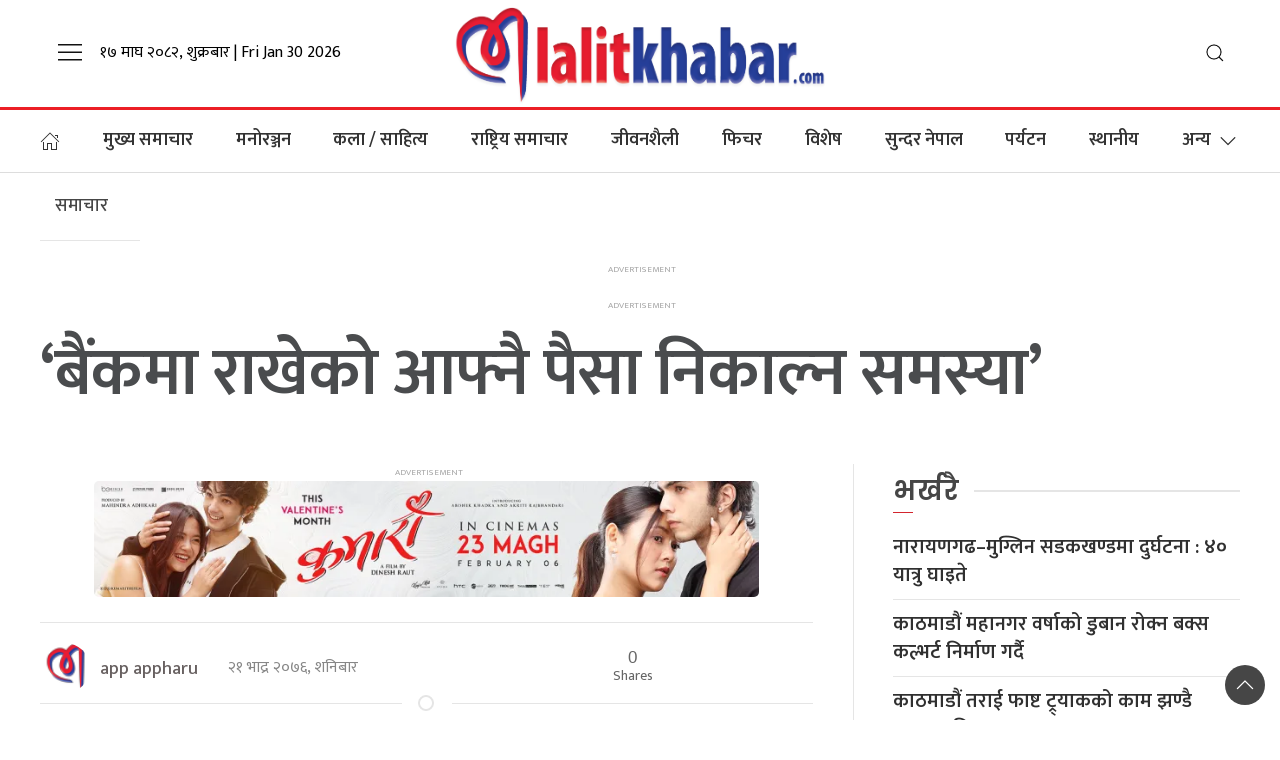

--- FILE ---
content_type: text/html; charset=UTF-8
request_url: https://lalitkhabar.com/2019/09/07/7097/
body_size: 19999
content:
<!DOCTYPE html>
<html lang="en">

<head>
    <!-- Required meta tags -->
    <meta charset="utf-8">
    <meta property="fb:pages" content="737640319702735" />
    <meta name="viewport" content="width=device-width, initial-scale=1, shrink-to-fit=no">
    <meta name="description" content="Lalit Khabar is Nepal's no 1 palika news portal. This delivers the latest breaking news and information on latest" />
    <meta name="twitter:card" content="summary_large_image" />
    <title>
        ‘बैंकमा राखेको आफ्नै पैसा निकाल्न समस्या’ - Lalitpur Khabar        Lalitpur Khabar    </title>
    <script src="https://cdn.jsdelivr.net/npm/uikit@3.4.6/dist/js/uikit.min.js"></script>

    <meta name='robots' content='index, follow, max-image-preview:large, max-snippet:-1, max-video-preview:-1' />

	<!-- This site is optimized with the Yoast SEO plugin v25.0 - https://yoast.com/wordpress/plugins/seo/ -->
	<link rel="canonical" href="https://lalitkhabar.com/2019/09/07/7097/" />
	<meta property="og:locale" content="en_US" />
	<meta property="og:type" content="article" />
	<meta property="og:title" content="‘बैंकमा राखेको आफ्नै पैसा निकाल्न समस्या’ - Lalitpur Khabar" />
	<meta property="og:description" content="काठमाडौं । ठूला चाडपर्वको मुखमा नेपाल राष्ट्र बैंकले एटीएमबाट पैसा झिक्ने सीमा घटाएको छ। अब एक पटकमा २० हजार र एक दिनमा ६० हजारभन्दा बढी रकम एटीएमबाट निकाल्न पाइने छैन। यसअघि एक पटकमा २५ हजार र एक दिनमा १ लाख रुपैयाँसम्म निकाल्न सक्ने व्यवस्था थियो। त्यसमाथि पनि बैंकहरूले यस्तो सीमा आफूखुसी घटाउन सक्ने छुट राष्ट्र [&hellip;]" />
	<meta property="og:url" content="https://lalitkhabar.com/2019/09/07/7097/" />
	<meta property="og:site_name" content="Lalitpur Khabar" />
	<meta property="article:published_time" content="2019-09-07T04:13:11+00:00" />
	<meta property="og:image" content="https://i0.wp.com/lalitkhabar.com/wp-content/uploads/2019/09/atm-1.jpg?fit=820%2C537&ssl=1" />
	<meta property="og:image:width" content="820" />
	<meta property="og:image:height" content="537" />
	<meta property="og:image:type" content="image/jpeg" />
	<meta name="author" content="app appharu" />
	<meta name="twitter:card" content="summary_large_image" />
	<meta name="twitter:label1" content="Written by" />
	<meta name="twitter:data1" content="app appharu" />
	<script type="application/ld+json" class="yoast-schema-graph">{"@context":"https://schema.org","@graph":[{"@type":"Article","@id":"https://lalitkhabar.com/2019/09/07/7097/#article","isPartOf":{"@id":"https://lalitkhabar.com/2019/09/07/7097/"},"author":{"name":"app appharu","@id":"https://lalitkhabar.com/#/schema/person/53b072712959820643afe0a76a613e3e"},"headline":"‘बैंकमा राखेको आफ्नै पैसा निकाल्न समस्या’","datePublished":"2019-09-07T04:13:11+00:00","mainEntityOfPage":{"@id":"https://lalitkhabar.com/2019/09/07/7097/"},"wordCount":0,"commentCount":0,"publisher":{"@id":"https://lalitkhabar.com/#/schema/person/183ea057aab91624f8eecb7f95f43f94"},"image":{"@id":"https://lalitkhabar.com/2019/09/07/7097/#primaryimage"},"thumbnailUrl":"https://i0.wp.com/lalitkhabar.com/wp-content/uploads/2019/09/atm-1.jpg?fit=820%2C537&ssl=1","articleSection":["समाचार"],"inLanguage":"en-US","potentialAction":[{"@type":"CommentAction","name":"Comment","target":["https://lalitkhabar.com/2019/09/07/7097/#respond"]}]},{"@type":"WebPage","@id":"https://lalitkhabar.com/2019/09/07/7097/","url":"https://lalitkhabar.com/2019/09/07/7097/","name":"‘बैंकमा राखेको आफ्नै पैसा निकाल्न समस्या’ - Lalitpur Khabar","isPartOf":{"@id":"https://lalitkhabar.com/#website"},"primaryImageOfPage":{"@id":"https://lalitkhabar.com/2019/09/07/7097/#primaryimage"},"image":{"@id":"https://lalitkhabar.com/2019/09/07/7097/#primaryimage"},"thumbnailUrl":"https://i0.wp.com/lalitkhabar.com/wp-content/uploads/2019/09/atm-1.jpg?fit=820%2C537&ssl=1","datePublished":"2019-09-07T04:13:11+00:00","breadcrumb":{"@id":"https://lalitkhabar.com/2019/09/07/7097/#breadcrumb"},"inLanguage":"en-US","potentialAction":[{"@type":"ReadAction","target":["https://lalitkhabar.com/2019/09/07/7097/"]}]},{"@type":"ImageObject","inLanguage":"en-US","@id":"https://lalitkhabar.com/2019/09/07/7097/#primaryimage","url":"https://i0.wp.com/lalitkhabar.com/wp-content/uploads/2019/09/atm-1.jpg?fit=820%2C537&ssl=1","contentUrl":"https://i0.wp.com/lalitkhabar.com/wp-content/uploads/2019/09/atm-1.jpg?fit=820%2C537&ssl=1","width":820,"height":537},{"@type":"BreadcrumbList","@id":"https://lalitkhabar.com/2019/09/07/7097/#breadcrumb","itemListElement":[{"@type":"ListItem","position":1,"name":"Home","item":"https://lalitkhabar.com/"},{"@type":"ListItem","position":2,"name":"‘बैंकमा राखेको आफ्नै पैसा निकाल्न समस्या’"}]},{"@type":"WebSite","@id":"https://lalitkhabar.com/#website","url":"https://lalitkhabar.com/","name":"Lalitpur Khabar","description":"Lalit Khabar is Nepal&#039;s no 1 palika news portal. This delivers the latest breaking news and information on latest","publisher":{"@id":"https://lalitkhabar.com/#/schema/person/183ea057aab91624f8eecb7f95f43f94"},"potentialAction":[{"@type":"SearchAction","target":{"@type":"EntryPoint","urlTemplate":"https://lalitkhabar.com/?s={search_term_string}"},"query-input":{"@type":"PropertyValueSpecification","valueRequired":true,"valueName":"search_term_string"}}],"inLanguage":"en-US"},{"@type":["Person","Organization"],"@id":"https://lalitkhabar.com/#/schema/person/183ea057aab91624f8eecb7f95f43f94","name":"ललित खबर","image":{"@type":"ImageObject","inLanguage":"en-US","@id":"https://lalitkhabar.com/#/schema/person/image/","url":"https://i0.wp.com/lalitkhabar.com/wp-content/uploads/2025/05/logo-scaled.png?fit=2560%2C733&ssl=1","contentUrl":"https://i0.wp.com/lalitkhabar.com/wp-content/uploads/2025/05/logo-scaled.png?fit=2560%2C733&ssl=1","width":2560,"height":733,"caption":"ललित खबर"},"logo":{"@id":"https://lalitkhabar.com/#/schema/person/image/"}},{"@type":"Person","@id":"https://lalitkhabar.com/#/schema/person/53b072712959820643afe0a76a613e3e","name":"app appharu","image":{"@type":"ImageObject","inLanguage":"en-US","@id":"https://lalitkhabar.com/#/schema/person/image/","url":"https://secure.gravatar.com/avatar/d6bf7f135c275f6bbc071af16b5ff7b4428e2cd40972443ff24bf2b29818032b?s=96&d=mm&r=g","contentUrl":"https://secure.gravatar.com/avatar/d6bf7f135c275f6bbc071af16b5ff7b4428e2cd40972443ff24bf2b29818032b?s=96&d=mm&r=g","caption":"app appharu"},"url":"https://lalitkhabar.com/author/appharu/"}]}</script>
	<!-- / Yoast SEO plugin. -->


<link rel='dns-prefetch' href='//cdnjs.cloudflare.com' />
<link rel='dns-prefetch' href='//kit.fontawesome.com' />
<link rel='dns-prefetch' href='//cdn.jsdelivr.net' />
<link rel='dns-prefetch' href='//stats.wp.com' />
<link rel='dns-prefetch' href='//fonts.googleapis.com' />
<link rel='preconnect' href='//i0.wp.com' />
<link rel='preconnect' href='//c0.wp.com' />
<link rel="alternate" type="application/rss+xml" title="Lalitpur Khabar &raquo; ‘बैंकमा राखेको आफ्नै पैसा निकाल्न समस्या’ Comments Feed" href="https://lalitkhabar.com/2019/09/07/7097/feed/" />
<link rel="alternate" title="oEmbed (JSON)" type="application/json+oembed" href="https://lalitkhabar.com/wp-json/oembed/1.0/embed?url=https%3A%2F%2Flalitkhabar.com%2F2019%2F09%2F07%2F7097%2F" />
<link rel="alternate" title="oEmbed (XML)" type="text/xml+oembed" href="https://lalitkhabar.com/wp-json/oembed/1.0/embed?url=https%3A%2F%2Flalitkhabar.com%2F2019%2F09%2F07%2F7097%2F&#038;format=xml" />
<meta property="fb:admins" content="changingmission"/><meta property="fb:app_id" content="1774296949456204"><meta property="og:title" content="‘बैंकमा राखेको आफ्नै पैसा निकाल्न समस्या’"/><meta property="og:type" content="article"/><meta property="og:description" content="काठमाडौं । ठूला चाडपर्वको मुखमा नेपाल राष्ट्र बैंकले एटीएमबाट पैसा झिक्ने सीमा घटाएको छ। अब एक पटकमा २० हजार र एक दिनमा ६० हजारभन्दा बढी रकम एटीएमबाट निकाल्न पाइने छैन। यसअघि एक पटकमा २५ हजार र एक दिनमा १ लाख रुपैयाँसम्म निकाल्न सक्ने व्यवस्था थियो। त्यसमाथि पनि बैंकहरूले यस्तो सीमा आफूखुसी घटाउन सक्ने छुट राष्ट्र [&hellip;]"/><meta property="og:url" content="https://lalitkhabar.com/2019/09/07/7097/"/><meta property="og:site_name" content="Lalitpur Khabar"/><meta property="og:image" content="https://i0.wp.com/lalitkhabar.com/wp-content/uploads/2019/09/atm-1.jpg?fit=820%2C537&amp;ssl=1"/><style id='wp-img-auto-sizes-contain-inline-css' type='text/css'>
img:is([sizes=auto i],[sizes^="auto," i]){contain-intrinsic-size:3000px 1500px}
/*# sourceURL=wp-img-auto-sizes-contain-inline-css */
</style>
<style id='wp-emoji-styles-inline-css' type='text/css'>

	img.wp-smiley, img.emoji {
		display: inline !important;
		border: none !important;
		box-shadow: none !important;
		height: 1em !important;
		width: 1em !important;
		margin: 0 0.07em !important;
		vertical-align: -0.1em !important;
		background: none !important;
		padding: 0 !important;
	}
/*# sourceURL=wp-emoji-styles-inline-css */
</style>
<style id='wp-block-library-inline-css' type='text/css'>
:root{--wp-block-synced-color:#7a00df;--wp-block-synced-color--rgb:122,0,223;--wp-bound-block-color:var(--wp-block-synced-color);--wp-editor-canvas-background:#ddd;--wp-admin-theme-color:#007cba;--wp-admin-theme-color--rgb:0,124,186;--wp-admin-theme-color-darker-10:#006ba1;--wp-admin-theme-color-darker-10--rgb:0,107,160.5;--wp-admin-theme-color-darker-20:#005a87;--wp-admin-theme-color-darker-20--rgb:0,90,135;--wp-admin-border-width-focus:2px}@media (min-resolution:192dpi){:root{--wp-admin-border-width-focus:1.5px}}.wp-element-button{cursor:pointer}:root .has-very-light-gray-background-color{background-color:#eee}:root .has-very-dark-gray-background-color{background-color:#313131}:root .has-very-light-gray-color{color:#eee}:root .has-very-dark-gray-color{color:#313131}:root .has-vivid-green-cyan-to-vivid-cyan-blue-gradient-background{background:linear-gradient(135deg,#00d084,#0693e3)}:root .has-purple-crush-gradient-background{background:linear-gradient(135deg,#34e2e4,#4721fb 50%,#ab1dfe)}:root .has-hazy-dawn-gradient-background{background:linear-gradient(135deg,#faaca8,#dad0ec)}:root .has-subdued-olive-gradient-background{background:linear-gradient(135deg,#fafae1,#67a671)}:root .has-atomic-cream-gradient-background{background:linear-gradient(135deg,#fdd79a,#004a59)}:root .has-nightshade-gradient-background{background:linear-gradient(135deg,#330968,#31cdcf)}:root .has-midnight-gradient-background{background:linear-gradient(135deg,#020381,#2874fc)}:root{--wp--preset--font-size--normal:16px;--wp--preset--font-size--huge:42px}.has-regular-font-size{font-size:1em}.has-larger-font-size{font-size:2.625em}.has-normal-font-size{font-size:var(--wp--preset--font-size--normal)}.has-huge-font-size{font-size:var(--wp--preset--font-size--huge)}.has-text-align-center{text-align:center}.has-text-align-left{text-align:left}.has-text-align-right{text-align:right}.has-fit-text{white-space:nowrap!important}#end-resizable-editor-section{display:none}.aligncenter{clear:both}.items-justified-left{justify-content:flex-start}.items-justified-center{justify-content:center}.items-justified-right{justify-content:flex-end}.items-justified-space-between{justify-content:space-between}.screen-reader-text{border:0;clip-path:inset(50%);height:1px;margin:-1px;overflow:hidden;padding:0;position:absolute;width:1px;word-wrap:normal!important}.screen-reader-text:focus{background-color:#ddd;clip-path:none;color:#444;display:block;font-size:1em;height:auto;left:5px;line-height:normal;padding:15px 23px 14px;text-decoration:none;top:5px;width:auto;z-index:100000}html :where(.has-border-color){border-style:solid}html :where([style*=border-top-color]){border-top-style:solid}html :where([style*=border-right-color]){border-right-style:solid}html :where([style*=border-bottom-color]){border-bottom-style:solid}html :where([style*=border-left-color]){border-left-style:solid}html :where([style*=border-width]){border-style:solid}html :where([style*=border-top-width]){border-top-style:solid}html :where([style*=border-right-width]){border-right-style:solid}html :where([style*=border-bottom-width]){border-bottom-style:solid}html :where([style*=border-left-width]){border-left-style:solid}html :where(img[class*=wp-image-]){height:auto;max-width:100%}:where(figure){margin:0 0 1em}html :where(.is-position-sticky){--wp-admin--admin-bar--position-offset:var(--wp-admin--admin-bar--height,0px)}@media screen and (max-width:600px){html :where(.is-position-sticky){--wp-admin--admin-bar--position-offset:0px}}

/*# sourceURL=wp-block-library-inline-css */
</style><style id='wp-block-image-inline-css' type='text/css'>
.wp-block-image>a,.wp-block-image>figure>a{display:inline-block}.wp-block-image img{box-sizing:border-box;height:auto;max-width:100%;vertical-align:bottom}@media not (prefers-reduced-motion){.wp-block-image img.hide{visibility:hidden}.wp-block-image img.show{animation:show-content-image .4s}}.wp-block-image[style*=border-radius] img,.wp-block-image[style*=border-radius]>a{border-radius:inherit}.wp-block-image.has-custom-border img{box-sizing:border-box}.wp-block-image.aligncenter{text-align:center}.wp-block-image.alignfull>a,.wp-block-image.alignwide>a{width:100%}.wp-block-image.alignfull img,.wp-block-image.alignwide img{height:auto;width:100%}.wp-block-image .aligncenter,.wp-block-image .alignleft,.wp-block-image .alignright,.wp-block-image.aligncenter,.wp-block-image.alignleft,.wp-block-image.alignright{display:table}.wp-block-image .aligncenter>figcaption,.wp-block-image .alignleft>figcaption,.wp-block-image .alignright>figcaption,.wp-block-image.aligncenter>figcaption,.wp-block-image.alignleft>figcaption,.wp-block-image.alignright>figcaption{caption-side:bottom;display:table-caption}.wp-block-image .alignleft{float:left;margin:.5em 1em .5em 0}.wp-block-image .alignright{float:right;margin:.5em 0 .5em 1em}.wp-block-image .aligncenter{margin-left:auto;margin-right:auto}.wp-block-image :where(figcaption){margin-bottom:1em;margin-top:.5em}.wp-block-image.is-style-circle-mask img{border-radius:9999px}@supports ((-webkit-mask-image:none) or (mask-image:none)) or (-webkit-mask-image:none){.wp-block-image.is-style-circle-mask img{border-radius:0;-webkit-mask-image:url('data:image/svg+xml;utf8,<svg viewBox="0 0 100 100" xmlns="http://www.w3.org/2000/svg"><circle cx="50" cy="50" r="50"/></svg>');mask-image:url('data:image/svg+xml;utf8,<svg viewBox="0 0 100 100" xmlns="http://www.w3.org/2000/svg"><circle cx="50" cy="50" r="50"/></svg>');mask-mode:alpha;-webkit-mask-position:center;mask-position:center;-webkit-mask-repeat:no-repeat;mask-repeat:no-repeat;-webkit-mask-size:contain;mask-size:contain}}:root :where(.wp-block-image.is-style-rounded img,.wp-block-image .is-style-rounded img){border-radius:9999px}.wp-block-image figure{margin:0}.wp-lightbox-container{display:flex;flex-direction:column;position:relative}.wp-lightbox-container img{cursor:zoom-in}.wp-lightbox-container img:hover+button{opacity:1}.wp-lightbox-container button{align-items:center;backdrop-filter:blur(16px) saturate(180%);background-color:#5a5a5a40;border:none;border-radius:4px;cursor:zoom-in;display:flex;height:20px;justify-content:center;opacity:0;padding:0;position:absolute;right:16px;text-align:center;top:16px;width:20px;z-index:100}@media not (prefers-reduced-motion){.wp-lightbox-container button{transition:opacity .2s ease}}.wp-lightbox-container button:focus-visible{outline:3px auto #5a5a5a40;outline:3px auto -webkit-focus-ring-color;outline-offset:3px}.wp-lightbox-container button:hover{cursor:pointer;opacity:1}.wp-lightbox-container button:focus{opacity:1}.wp-lightbox-container button:focus,.wp-lightbox-container button:hover,.wp-lightbox-container button:not(:hover):not(:active):not(.has-background){background-color:#5a5a5a40;border:none}.wp-lightbox-overlay{box-sizing:border-box;cursor:zoom-out;height:100vh;left:0;overflow:hidden;position:fixed;top:0;visibility:hidden;width:100%;z-index:100000}.wp-lightbox-overlay .close-button{align-items:center;cursor:pointer;display:flex;justify-content:center;min-height:40px;min-width:40px;padding:0;position:absolute;right:calc(env(safe-area-inset-right) + 16px);top:calc(env(safe-area-inset-top) + 16px);z-index:5000000}.wp-lightbox-overlay .close-button:focus,.wp-lightbox-overlay .close-button:hover,.wp-lightbox-overlay .close-button:not(:hover):not(:active):not(.has-background){background:none;border:none}.wp-lightbox-overlay .lightbox-image-container{height:var(--wp--lightbox-container-height);left:50%;overflow:hidden;position:absolute;top:50%;transform:translate(-50%,-50%);transform-origin:top left;width:var(--wp--lightbox-container-width);z-index:9999999999}.wp-lightbox-overlay .wp-block-image{align-items:center;box-sizing:border-box;display:flex;height:100%;justify-content:center;margin:0;position:relative;transform-origin:0 0;width:100%;z-index:3000000}.wp-lightbox-overlay .wp-block-image img{height:var(--wp--lightbox-image-height);min-height:var(--wp--lightbox-image-height);min-width:var(--wp--lightbox-image-width);width:var(--wp--lightbox-image-width)}.wp-lightbox-overlay .wp-block-image figcaption{display:none}.wp-lightbox-overlay button{background:none;border:none}.wp-lightbox-overlay .scrim{background-color:#fff;height:100%;opacity:.9;position:absolute;width:100%;z-index:2000000}.wp-lightbox-overlay.active{visibility:visible}@media not (prefers-reduced-motion){.wp-lightbox-overlay.active{animation:turn-on-visibility .25s both}.wp-lightbox-overlay.active img{animation:turn-on-visibility .35s both}.wp-lightbox-overlay.show-closing-animation:not(.active){animation:turn-off-visibility .35s both}.wp-lightbox-overlay.show-closing-animation:not(.active) img{animation:turn-off-visibility .25s both}.wp-lightbox-overlay.zoom.active{animation:none;opacity:1;visibility:visible}.wp-lightbox-overlay.zoom.active .lightbox-image-container{animation:lightbox-zoom-in .4s}.wp-lightbox-overlay.zoom.active .lightbox-image-container img{animation:none}.wp-lightbox-overlay.zoom.active .scrim{animation:turn-on-visibility .4s forwards}.wp-lightbox-overlay.zoom.show-closing-animation:not(.active){animation:none}.wp-lightbox-overlay.zoom.show-closing-animation:not(.active) .lightbox-image-container{animation:lightbox-zoom-out .4s}.wp-lightbox-overlay.zoom.show-closing-animation:not(.active) .lightbox-image-container img{animation:none}.wp-lightbox-overlay.zoom.show-closing-animation:not(.active) .scrim{animation:turn-off-visibility .4s forwards}}@keyframes show-content-image{0%{visibility:hidden}99%{visibility:hidden}to{visibility:visible}}@keyframes turn-on-visibility{0%{opacity:0}to{opacity:1}}@keyframes turn-off-visibility{0%{opacity:1;visibility:visible}99%{opacity:0;visibility:visible}to{opacity:0;visibility:hidden}}@keyframes lightbox-zoom-in{0%{transform:translate(calc((-100vw + var(--wp--lightbox-scrollbar-width))/2 + var(--wp--lightbox-initial-left-position)),calc(-50vh + var(--wp--lightbox-initial-top-position))) scale(var(--wp--lightbox-scale))}to{transform:translate(-50%,-50%) scale(1)}}@keyframes lightbox-zoom-out{0%{transform:translate(-50%,-50%) scale(1);visibility:visible}99%{visibility:visible}to{transform:translate(calc((-100vw + var(--wp--lightbox-scrollbar-width))/2 + var(--wp--lightbox-initial-left-position)),calc(-50vh + var(--wp--lightbox-initial-top-position))) scale(var(--wp--lightbox-scale));visibility:hidden}}
/*# sourceURL=https://c0.wp.com/c/6.9/wp-includes/blocks/image/style.min.css */
</style>
<style id='wp-block-paragraph-inline-css' type='text/css'>
.is-small-text{font-size:.875em}.is-regular-text{font-size:1em}.is-large-text{font-size:2.25em}.is-larger-text{font-size:3em}.has-drop-cap:not(:focus):first-letter{float:left;font-size:8.4em;font-style:normal;font-weight:100;line-height:.68;margin:.05em .1em 0 0;text-transform:uppercase}body.rtl .has-drop-cap:not(:focus):first-letter{float:none;margin-left:.1em}p.has-drop-cap.has-background{overflow:hidden}:root :where(p.has-background){padding:1.25em 2.375em}:where(p.has-text-color:not(.has-link-color)) a{color:inherit}p.has-text-align-left[style*="writing-mode:vertical-lr"],p.has-text-align-right[style*="writing-mode:vertical-rl"]{rotate:180deg}
/*# sourceURL=https://c0.wp.com/c/6.9/wp-includes/blocks/paragraph/style.min.css */
</style>
<style id='wp-block-quote-inline-css' type='text/css'>
.wp-block-quote{box-sizing:border-box;overflow-wrap:break-word}.wp-block-quote.is-large:where(:not(.is-style-plain)),.wp-block-quote.is-style-large:where(:not(.is-style-plain)){margin-bottom:1em;padding:0 1em}.wp-block-quote.is-large:where(:not(.is-style-plain)) p,.wp-block-quote.is-style-large:where(:not(.is-style-plain)) p{font-size:1.5em;font-style:italic;line-height:1.6}.wp-block-quote.is-large:where(:not(.is-style-plain)) cite,.wp-block-quote.is-large:where(:not(.is-style-plain)) footer,.wp-block-quote.is-style-large:where(:not(.is-style-plain)) cite,.wp-block-quote.is-style-large:where(:not(.is-style-plain)) footer{font-size:1.125em;text-align:right}.wp-block-quote>cite{display:block}
/*# sourceURL=https://c0.wp.com/c/6.9/wp-includes/blocks/quote/style.min.css */
</style>
<style id='global-styles-inline-css' type='text/css'>
:root{--wp--preset--aspect-ratio--square: 1;--wp--preset--aspect-ratio--4-3: 4/3;--wp--preset--aspect-ratio--3-4: 3/4;--wp--preset--aspect-ratio--3-2: 3/2;--wp--preset--aspect-ratio--2-3: 2/3;--wp--preset--aspect-ratio--16-9: 16/9;--wp--preset--aspect-ratio--9-16: 9/16;--wp--preset--color--black: #000000;--wp--preset--color--cyan-bluish-gray: #abb8c3;--wp--preset--color--white: #ffffff;--wp--preset--color--pale-pink: #f78da7;--wp--preset--color--vivid-red: #cf2e2e;--wp--preset--color--luminous-vivid-orange: #ff6900;--wp--preset--color--luminous-vivid-amber: #fcb900;--wp--preset--color--light-green-cyan: #7bdcb5;--wp--preset--color--vivid-green-cyan: #00d084;--wp--preset--color--pale-cyan-blue: #8ed1fc;--wp--preset--color--vivid-cyan-blue: #0693e3;--wp--preset--color--vivid-purple: #9b51e0;--wp--preset--gradient--vivid-cyan-blue-to-vivid-purple: linear-gradient(135deg,rgb(6,147,227) 0%,rgb(155,81,224) 100%);--wp--preset--gradient--light-green-cyan-to-vivid-green-cyan: linear-gradient(135deg,rgb(122,220,180) 0%,rgb(0,208,130) 100%);--wp--preset--gradient--luminous-vivid-amber-to-luminous-vivid-orange: linear-gradient(135deg,rgb(252,185,0) 0%,rgb(255,105,0) 100%);--wp--preset--gradient--luminous-vivid-orange-to-vivid-red: linear-gradient(135deg,rgb(255,105,0) 0%,rgb(207,46,46) 100%);--wp--preset--gradient--very-light-gray-to-cyan-bluish-gray: linear-gradient(135deg,rgb(238,238,238) 0%,rgb(169,184,195) 100%);--wp--preset--gradient--cool-to-warm-spectrum: linear-gradient(135deg,rgb(74,234,220) 0%,rgb(151,120,209) 20%,rgb(207,42,186) 40%,rgb(238,44,130) 60%,rgb(251,105,98) 80%,rgb(254,248,76) 100%);--wp--preset--gradient--blush-light-purple: linear-gradient(135deg,rgb(255,206,236) 0%,rgb(152,150,240) 100%);--wp--preset--gradient--blush-bordeaux: linear-gradient(135deg,rgb(254,205,165) 0%,rgb(254,45,45) 50%,rgb(107,0,62) 100%);--wp--preset--gradient--luminous-dusk: linear-gradient(135deg,rgb(255,203,112) 0%,rgb(199,81,192) 50%,rgb(65,88,208) 100%);--wp--preset--gradient--pale-ocean: linear-gradient(135deg,rgb(255,245,203) 0%,rgb(182,227,212) 50%,rgb(51,167,181) 100%);--wp--preset--gradient--electric-grass: linear-gradient(135deg,rgb(202,248,128) 0%,rgb(113,206,126) 100%);--wp--preset--gradient--midnight: linear-gradient(135deg,rgb(2,3,129) 0%,rgb(40,116,252) 100%);--wp--preset--font-size--small: 13px;--wp--preset--font-size--medium: 20px;--wp--preset--font-size--large: 36px;--wp--preset--font-size--x-large: 42px;--wp--preset--spacing--20: 0.44rem;--wp--preset--spacing--30: 0.67rem;--wp--preset--spacing--40: 1rem;--wp--preset--spacing--50: 1.5rem;--wp--preset--spacing--60: 2.25rem;--wp--preset--spacing--70: 3.38rem;--wp--preset--spacing--80: 5.06rem;--wp--preset--shadow--natural: 6px 6px 9px rgba(0, 0, 0, 0.2);--wp--preset--shadow--deep: 12px 12px 50px rgba(0, 0, 0, 0.4);--wp--preset--shadow--sharp: 6px 6px 0px rgba(0, 0, 0, 0.2);--wp--preset--shadow--outlined: 6px 6px 0px -3px rgb(255, 255, 255), 6px 6px rgb(0, 0, 0);--wp--preset--shadow--crisp: 6px 6px 0px rgb(0, 0, 0);}:where(.is-layout-flex){gap: 0.5em;}:where(.is-layout-grid){gap: 0.5em;}body .is-layout-flex{display: flex;}.is-layout-flex{flex-wrap: wrap;align-items: center;}.is-layout-flex > :is(*, div){margin: 0;}body .is-layout-grid{display: grid;}.is-layout-grid > :is(*, div){margin: 0;}:where(.wp-block-columns.is-layout-flex){gap: 2em;}:where(.wp-block-columns.is-layout-grid){gap: 2em;}:where(.wp-block-post-template.is-layout-flex){gap: 1.25em;}:where(.wp-block-post-template.is-layout-grid){gap: 1.25em;}.has-black-color{color: var(--wp--preset--color--black) !important;}.has-cyan-bluish-gray-color{color: var(--wp--preset--color--cyan-bluish-gray) !important;}.has-white-color{color: var(--wp--preset--color--white) !important;}.has-pale-pink-color{color: var(--wp--preset--color--pale-pink) !important;}.has-vivid-red-color{color: var(--wp--preset--color--vivid-red) !important;}.has-luminous-vivid-orange-color{color: var(--wp--preset--color--luminous-vivid-orange) !important;}.has-luminous-vivid-amber-color{color: var(--wp--preset--color--luminous-vivid-amber) !important;}.has-light-green-cyan-color{color: var(--wp--preset--color--light-green-cyan) !important;}.has-vivid-green-cyan-color{color: var(--wp--preset--color--vivid-green-cyan) !important;}.has-pale-cyan-blue-color{color: var(--wp--preset--color--pale-cyan-blue) !important;}.has-vivid-cyan-blue-color{color: var(--wp--preset--color--vivid-cyan-blue) !important;}.has-vivid-purple-color{color: var(--wp--preset--color--vivid-purple) !important;}.has-black-background-color{background-color: var(--wp--preset--color--black) !important;}.has-cyan-bluish-gray-background-color{background-color: var(--wp--preset--color--cyan-bluish-gray) !important;}.has-white-background-color{background-color: var(--wp--preset--color--white) !important;}.has-pale-pink-background-color{background-color: var(--wp--preset--color--pale-pink) !important;}.has-vivid-red-background-color{background-color: var(--wp--preset--color--vivid-red) !important;}.has-luminous-vivid-orange-background-color{background-color: var(--wp--preset--color--luminous-vivid-orange) !important;}.has-luminous-vivid-amber-background-color{background-color: var(--wp--preset--color--luminous-vivid-amber) !important;}.has-light-green-cyan-background-color{background-color: var(--wp--preset--color--light-green-cyan) !important;}.has-vivid-green-cyan-background-color{background-color: var(--wp--preset--color--vivid-green-cyan) !important;}.has-pale-cyan-blue-background-color{background-color: var(--wp--preset--color--pale-cyan-blue) !important;}.has-vivid-cyan-blue-background-color{background-color: var(--wp--preset--color--vivid-cyan-blue) !important;}.has-vivid-purple-background-color{background-color: var(--wp--preset--color--vivid-purple) !important;}.has-black-border-color{border-color: var(--wp--preset--color--black) !important;}.has-cyan-bluish-gray-border-color{border-color: var(--wp--preset--color--cyan-bluish-gray) !important;}.has-white-border-color{border-color: var(--wp--preset--color--white) !important;}.has-pale-pink-border-color{border-color: var(--wp--preset--color--pale-pink) !important;}.has-vivid-red-border-color{border-color: var(--wp--preset--color--vivid-red) !important;}.has-luminous-vivid-orange-border-color{border-color: var(--wp--preset--color--luminous-vivid-orange) !important;}.has-luminous-vivid-amber-border-color{border-color: var(--wp--preset--color--luminous-vivid-amber) !important;}.has-light-green-cyan-border-color{border-color: var(--wp--preset--color--light-green-cyan) !important;}.has-vivid-green-cyan-border-color{border-color: var(--wp--preset--color--vivid-green-cyan) !important;}.has-pale-cyan-blue-border-color{border-color: var(--wp--preset--color--pale-cyan-blue) !important;}.has-vivid-cyan-blue-border-color{border-color: var(--wp--preset--color--vivid-cyan-blue) !important;}.has-vivid-purple-border-color{border-color: var(--wp--preset--color--vivid-purple) !important;}.has-vivid-cyan-blue-to-vivid-purple-gradient-background{background: var(--wp--preset--gradient--vivid-cyan-blue-to-vivid-purple) !important;}.has-light-green-cyan-to-vivid-green-cyan-gradient-background{background: var(--wp--preset--gradient--light-green-cyan-to-vivid-green-cyan) !important;}.has-luminous-vivid-amber-to-luminous-vivid-orange-gradient-background{background: var(--wp--preset--gradient--luminous-vivid-amber-to-luminous-vivid-orange) !important;}.has-luminous-vivid-orange-to-vivid-red-gradient-background{background: var(--wp--preset--gradient--luminous-vivid-orange-to-vivid-red) !important;}.has-very-light-gray-to-cyan-bluish-gray-gradient-background{background: var(--wp--preset--gradient--very-light-gray-to-cyan-bluish-gray) !important;}.has-cool-to-warm-spectrum-gradient-background{background: var(--wp--preset--gradient--cool-to-warm-spectrum) !important;}.has-blush-light-purple-gradient-background{background: var(--wp--preset--gradient--blush-light-purple) !important;}.has-blush-bordeaux-gradient-background{background: var(--wp--preset--gradient--blush-bordeaux) !important;}.has-luminous-dusk-gradient-background{background: var(--wp--preset--gradient--luminous-dusk) !important;}.has-pale-ocean-gradient-background{background: var(--wp--preset--gradient--pale-ocean) !important;}.has-electric-grass-gradient-background{background: var(--wp--preset--gradient--electric-grass) !important;}.has-midnight-gradient-background{background: var(--wp--preset--gradient--midnight) !important;}.has-small-font-size{font-size: var(--wp--preset--font-size--small) !important;}.has-medium-font-size{font-size: var(--wp--preset--font-size--medium) !important;}.has-large-font-size{font-size: var(--wp--preset--font-size--large) !important;}.has-x-large-font-size{font-size: var(--wp--preset--font-size--x-large) !important;}
/*# sourceURL=global-styles-inline-css */
</style>
<style id='core-block-supports-inline-css' type='text/css'>
.wp-block-gallery.wp-block-gallery-1{--wp--style--unstable-gallery-gap:var( --wp--style--gallery-gap-default, var( --gallery-block--gutter-size, var( --wp--style--block-gap, 0.5em ) ) );gap:var( --wp--style--gallery-gap-default, var( --gallery-block--gutter-size, var( --wp--style--block-gap, 0.5em ) ) );}.wp-block-gallery.wp-block-gallery-2{--wp--style--unstable-gallery-gap:var( --wp--style--gallery-gap-default, var( --gallery-block--gutter-size, var( --wp--style--block-gap, 0.5em ) ) );gap:var( --wp--style--gallery-gap-default, var( --gallery-block--gutter-size, var( --wp--style--block-gap, 0.5em ) ) );}.wp-block-gallery.wp-block-gallery-3{--wp--style--unstable-gallery-gap:var( --wp--style--gallery-gap-default, var( --gallery-block--gutter-size, var( --wp--style--block-gap, 0.5em ) ) );gap:var( --wp--style--gallery-gap-default, var( --gallery-block--gutter-size, var( --wp--style--block-gap, 0.5em ) ) );}.wp-block-gallery.wp-block-gallery-4{--wp--style--unstable-gallery-gap:var( --wp--style--gallery-gap-default, var( --gallery-block--gutter-size, var( --wp--style--block-gap, 0.5em ) ) );gap:var( --wp--style--gallery-gap-default, var( --gallery-block--gutter-size, var( --wp--style--block-gap, 0.5em ) ) );}.wp-block-gallery.wp-block-gallery-5{--wp--style--unstable-gallery-gap:var( --wp--style--gallery-gap-default, var( --gallery-block--gutter-size, var( --wp--style--block-gap, 0.5em ) ) );gap:var( --wp--style--gallery-gap-default, var( --gallery-block--gutter-size, var( --wp--style--block-gap, 0.5em ) ) );}.wp-block-gallery.wp-block-gallery-6{--wp--style--unstable-gallery-gap:var( --wp--style--gallery-gap-default, var( --gallery-block--gutter-size, var( --wp--style--block-gap, 0.5em ) ) );gap:var( --wp--style--gallery-gap-default, var( --gallery-block--gutter-size, var( --wp--style--block-gap, 0.5em ) ) );}.wp-block-gallery.wp-block-gallery-7{--wp--style--unstable-gallery-gap:var( --wp--style--gallery-gap-default, var( --gallery-block--gutter-size, var( --wp--style--block-gap, 0.5em ) ) );gap:var( --wp--style--gallery-gap-default, var( --gallery-block--gutter-size, var( --wp--style--block-gap, 0.5em ) ) );}.wp-block-gallery.wp-block-gallery-8{--wp--style--unstable-gallery-gap:var( --wp--style--gallery-gap-default, var( --gallery-block--gutter-size, var( --wp--style--block-gap, 0.5em ) ) );gap:var( --wp--style--gallery-gap-default, var( --gallery-block--gutter-size, var( --wp--style--block-gap, 0.5em ) ) );}
/*# sourceURL=core-block-supports-inline-css */
</style>

<style id='classic-theme-styles-inline-css' type='text/css'>
/*! This file is auto-generated */
.wp-block-button__link{color:#fff;background-color:#32373c;border-radius:9999px;box-shadow:none;text-decoration:none;padding:calc(.667em + 2px) calc(1.333em + 2px);font-size:1.125em}.wp-block-file__button{background:#32373c;color:#fff;text-decoration:none}
/*# sourceURL=/wp-includes/css/classic-themes.min.css */
</style>
<link rel='stylesheet' id='uikit-style-css' href='https://cdn.jsdelivr.net/npm/uikit@3.4.6/dist/css/uikit.min.css?ver=6.9' type='text/css' media='all' />
<link rel='stylesheet' id='base-style-css' href='https://lalitkhabar.com/wp-content/themes/lalitkhabar/css/base.css?ver=6.9' type='text/css' media='all' />
<link rel='stylesheet' id='google-font-css' href='https://fonts.googleapis.com/css?family=Mukta%3A400%2C500%2C600%2C700&#038;subset=devanagari&#038;ver=6.9' type='text/css' media='all' />
<link rel='stylesheet' id='google-Poppins-css' href='https://fonts.googleapis.com/css2?family=Poppins%3Awght%40100%3B200%3B300%3B400%3B500%3B600%3B800&#038;display=swap&#038;ver=6.9' type='text/css' media='all' />
<link rel='stylesheet' id='appharu-style-css' href='https://lalitkhabar.com/wp-content/themes/lalitkhabar/style.css?ver=2.236.32.1' type='text/css' media='all' />
<link rel='stylesheet' id='wp-block-gallery-css' href='https://c0.wp.com/c/6.9/wp-includes/blocks/gallery/style.min.css' type='text/css' media='all' />
<link rel='stylesheet' id='wp-block-embed-css' href='https://c0.wp.com/c/6.9/wp-includes/blocks/embed/style.min.css' type='text/css' media='all' />
<script type="text/javascript" src="https://kit.fontawesome.com/7d59914bdd.js?ver=6.9" id="font-awesome-js"></script>
<link rel="https://api.w.org/" href="https://lalitkhabar.com/wp-json/" /><link rel="alternate" title="JSON" type="application/json" href="https://lalitkhabar.com/wp-json/wp/v2/posts/7097" /><link rel="EditURI" type="application/rsd+xml" title="RSD" href="https://lalitkhabar.com/xmlrpc.php?rsd" />
<meta name="generator" content="WordPress 6.9" />
<link rel='shortlink' href='https://lalitkhabar.com/?p=7097' />
	<style>img#wpstats{display:none}</style>
		      <meta name="onesignal" content="wordpress-plugin"/>
            <script>

      window.OneSignalDeferred = window.OneSignalDeferred || [];

      OneSignalDeferred.push(function(OneSignal) {
        var oneSignal_options = {};
        window._oneSignalInitOptions = oneSignal_options;

        oneSignal_options['serviceWorkerParam'] = { scope: '/wp-content/plugins/onesignal-free-web-push-notifications/sdk_files/push/onesignal/' };
oneSignal_options['serviceWorkerPath'] = 'OneSignalSDKWorker.js';

        OneSignal.Notifications.setDefaultUrl("https://lalitkhabar.com");

        oneSignal_options['wordpress'] = true;
oneSignal_options['appId'] = '0d627d36-155f-4a4a-8699-edae66ce4e32';
oneSignal_options['allowLocalhostAsSecureOrigin'] = true;
oneSignal_options['welcomeNotification'] = { };
oneSignal_options['welcomeNotification']['title'] = "";
oneSignal_options['welcomeNotification']['message'] = "";
oneSignal_options['path'] = "https://lalitkhabar.com/wp-content/plugins/onesignal-free-web-push-notifications/sdk_files/";
oneSignal_options['safari_web_id'] = "web.onesignal.auto.52bd6d36-ef00-42e1-a687-b4f3eaae4ff3";
oneSignal_options['promptOptions'] = { };
oneSignal_options['notifyButton'] = { };
oneSignal_options['notifyButton']['enable'] = true;
oneSignal_options['notifyButton']['position'] = 'bottom-left';
oneSignal_options['notifyButton']['theme'] = 'default';
oneSignal_options['notifyButton']['size'] = 'medium';
oneSignal_options['notifyButton']['showCredit'] = true;
oneSignal_options['notifyButton']['text'] = {};
              OneSignal.init(window._oneSignalInitOptions);
              OneSignal.Slidedown.promptPush()      });

      function documentInitOneSignal() {
        var oneSignal_elements = document.getElementsByClassName("OneSignal-prompt");

        var oneSignalLinkClickHandler = function(event) { OneSignal.Notifications.requestPermission(); event.preventDefault(); };        for(var i = 0; i < oneSignal_elements.length; i++)
          oneSignal_elements[i].addEventListener('click', oneSignalLinkClickHandler, false);
      }

      if (document.readyState === 'complete') {
           documentInitOneSignal();
      }
      else {
           window.addEventListener("load", function(event){
               documentInitOneSignal();
          });
      }
    </script>
<link rel="icon" href="https://i0.wp.com/lalitkhabar.com/wp-content/uploads/2023/02/cropped-icon.png?fit=32%2C32&#038;ssl=1" sizes="32x32" />
<link rel="icon" href="https://i0.wp.com/lalitkhabar.com/wp-content/uploads/2023/02/cropped-icon.png?fit=192%2C192&#038;ssl=1" sizes="192x192" />
<link rel="apple-touch-icon" href="https://i0.wp.com/lalitkhabar.com/wp-content/uploads/2023/02/cropped-icon.png?fit=180%2C180&#038;ssl=1" />
<meta name="msapplication-TileImage" content="https://i0.wp.com/lalitkhabar.com/wp-content/uploads/2023/02/cropped-icon.png?fit=270%2C270&#038;ssl=1" />
    <!-- Global site tag (gtag.js) - Google Analytics -->
    <script async src="https://www.googletagmanager.com/gtag/js?id=UA-179117963-1"></script>
    <script>
        window.dataLayer = window.dataLayer || [];

        function gtag() {
            dataLayer.push(arguments);
        }
        gtag('js', new Date());

        gtag('config', 'G-XFFW1XCYWP');
    </script>


</head>

<body>
    <div id="fb-root"></div>
    <script>
        (function (d, s, id) {
            var js,
                fjs = d.getElementsByTagName(s)[0];
            if (d.getElementById(id))
                return;
            js = d.createElement(s);
            js.id = id;
            js.src = "//connect.facebook.net/en_US/sdk.js#xfbml=1&version=v2.10&appId=40151482661930" +
                "1";
            fjs
                .parentNode
                .insertBefore(js, fjs);
        }(document, 'script', 'facebook-jssdk'));
    </script>
	<script src="https://cdn.onesignal.com/sdks/OneSignalSDK.js" defer></script>
<script>
  window.OneSignal = window.OneSignal || [];
  OneSignal.push(function() {
    OneSignal.init({
      appId: "0d627d36-155f-4a4a-8699-edae66ce4e32",
    });
  });
</script>
    <div class="uk-container uk-container-large">
        <div uk-grid="uk-grid">
            <div class="uk-width-1-3@m uk-flex-middle uk-flex  uk-visible@s">
                <ul class="uk-navbar-nav menu-icon">
                    <li uk-toggle="target: #offcanvas-nav">
                        <a href="!"><span uk-icon="icon: menu;ratio: 1.5"></span></a>
                    </li>
                </ul>
                <div class="uk-text-center mass-time-date">
                     &#2407;&#2413; माघ &#2408;&#2406;&#2414;&#2408;, शुक्रबार |
                    Fri Jan 30 2026                </div>
            </div>
            <div class="uk-width-1-3@m uk-center">
                <div class="header-logo uk-inline uk-small-padding">
               
                    <a href="/"><img src="https://lalitkhabar.com/wp-content/uploads/2023/02/cropped-logo.png" alt="Logo"></a>

<!--                     <a href="/"><img src="https://lalitkhabar.com/wp-content/themes/lalitkhabar/img/logo.png" alt="Logo"></a>
 -->
                </div>
            </div>
            <div class="uk-width-1-3@m  uk-flex-middle uk-flex  uk-visible@s uk-flex-right">
                <!-- ShareThis BEGIN --><div class="sharethis-inline-follow-buttons"></div><!-- ShareThis END -->
                <ul class="uk-navbar-nav uk-flex-right@m social-nav">
                    <li>
                        <a class="uk-navbar-toggle" href="#modal-search" uk-search-icon
                            uk-toggle></a>
                    </li>
                </ul>
            </div>
        </div>
    </div>

    <div class="np-border wbg" uk-sticky="animation: uk-animation-slide-top" style="z-index: 990;">
        <div class="uk-container uk-container-large">
            <nav class="uk-navbar uk-position-relative nav-edit" uk-navbar>
    <div class="uk-navbar-left ah-menu-width">
        <ul class="uk-navbar-nav menu-icon ah-menu-width uk-flex-between">
            <li class="ek-brand uk-visible@m"  uk-scrollspy="cls: uk-animation-slide-left; repeat: true">
                <a class="uk-padding-remove" href="/"><img src="https://lalitkhabar.com/wp-content/themes/lalitkhabar/img/icon.png" alt="Logo"></a>
            </li>
            <li class="uk-hidden@m" uk-toggle="target: #offcanvas-nav">
                <a href="!" ><span uk-icon="icon: menu;ratio: 1.5"></span></a>
            </li>
            <li class="ek-brand uk-hidden@m"  uk-scrollspy="cls: uk-animation-slide-left; repeat: true">
                <a class="uk-padding-remove" href="/"><img src="https://lalitkhabar.com/wp-content/themes/lalitkhabar/img/icon.png" alt="Logo"></a>
            </li>
            <li class="uk-hidden@m">
                <a class="uk-navbar-toggle" href="#modal-search" uk-search-icon uk-toggle></a>
            </li>
        </ul>
    </div>
    <div class="uk-navbar-left uk-visible@m uk-width-1-1">
        <ul class="uk-navbar-nav navigation-bar uk-width-1-1">
            <li><a href="/"> <span uk-icon="home"></span></a>
            </li>
            <li>
                <a href="/?cat=2">मुख्य समाचार</a>
            </li>
            <li>
                <a href="/?cat=12">मनोरञ्जन</a>
            </li>
            <li>
                <a href="/?cat=13">कला / साहित्य</a>
            </li>
            <li>
                <a href="/?cat=9">राष्ट्रिय समाचार</a>
            </li>
            <li>
                <a href="/?cat=47">जीवनशैली</a>
            </li>
            <li>
                <a href="/?cat=17">फिचर</a>
            </li>
            <li>
                <a href="/?cat=3">विशेष</a>
            </li>
            <li>
                <a href="/?cat=18">सुन्दर नेपाल</a>
            </li>
            <li>
                <a href="/?cat=51">पर्यटन</a>
            </li>
            <li>
                <a href="/?cat=10">स्थानीय</a>
            </li>
            <li>
                <a href="/">अन्य<span uk-icon="icon: chevron-down; ratio: 1.2"
                        class="dropdown-icon"></span></a>
                <div class="uk-navbar-dropdown dropdown-list dropdown-item">
                    <ul class="uk-nav-default uk-nav uk-navbar-dropdown-nav uk-nav-parent-icon" uk-nav>
                        <li><a href="/?cat=31"> विदेश</a></li>
                        <li class="uk-nav-divider"><a href="/?cat=45">ललितपुर</a></li>
                        <li class="uk-nav-divider"><a href="/?cat=19">राशिफल</a></li>
                        <li class="uk-nav-divider"><a href="/?cat=46">बागमती प्रदेश</a></li>
                        <li class="uk-nav-divider"><a href="/?cat=52">पाठक-पत्र </a></li>
                        <li class="uk-nav-divider"><a href="/?cat=47">जीवनशैली</a></li>
                        <li class="uk-nav-divider"><a href="/?cat=42">उपत्यका </a></li>
                        <li class="uk-nav-divider"><a href="/?cat=11">अर्थ</a></li>
                    </ul>
                </div>
            </li>
        </ul>
    </div>

</nav>
<div id="modal-search" class="uk-flex-top  search-model-item" uk-modal>
    <div class="uk-modal-dialog uk-modal-body search-model uk-margin-auto-vertical ek-search">
        <div class="uk-flex uk-flex-center uk-flex-between@m uk-margin-small-bottom">
            <h2 class="uk-modal-title search-title">ललितपुर खबर <span class="ek-search-title">सर्च गर्नुहोस्</span></h2>
            <button class="uk-modal-close-default close-icon ah-close" type="button" uk-close></button>
        </div>
        <form action="/" class="uk-search uk-search-navbar uk-width-1-1" method="get">
            <div class="uk-child-width-1-2@m uk-text-center uk-grid-small" uk-grid>
                <div class="uk-child-width-1-2@m uk-text-center uk-grid-small" uk-grid>
                    <div>
                        <input class="uk-input" name="form" type="date" data-uk-datepicker placeholder="from"
                            value="">
                    </div>
                    <div>
                        <input class="uk-input" name="to" type="date" data-uk-datepicker placeholder="to"
                            value="">
                    </div>
                </div>
                <div class="uk-position-relative">
                    <input class="uk-search-input search-box" name="s" id="s" type="search" placeholder="Search"
                        value="">
                    <button type="submit" class="uk-search-icon-flip icon-search" uk-search-icon></button>
                </div>
            </div>
        </form>
    </div>
</div>        </div>
    </div>
    <div id="offcanvas-nav" class="uk-offcanvas" uk-offcanvas="mode: push; overlay: true">
    <div class="uk-offcanvas-bar">
        <div class="uk-section uk-padding-remove-top  uk-padding-remove-bottom">
            <div class="uk-container uk-padding-remove">
                <div class="uk-grid-match uk-child-width-1-1@m" uk-grid>
                    <div>
                        <a href="/"><img src="https://lalitkhabar.com/wp-content/themes/lalitkhabar/img/logo.png" alt="Logo"></a>

                        <ul class="uk-list side-nav uk-nav-default uk-nav-parent-icon" uk-nav>
                            <li><a href="/?cat=2"><span class="uk-margin-small-right"
                                        uk-icon="file-edit"></span>मुख्य समाचार</a></li>
                            <li>
                                <a href="/?cat=8"><span class="uk-margin-small-right"
                                        uk-icon="image"></span>फोटो फिचर</a>
                            </li>
                            <li>
                                <a href="/?cat=11"><span class="uk-margin-small-right"
                                        uk-icon="file-edit"></span>अर्थ</a>
                            </li>
                            <li>
                                <a href="/?cat=13"><span class="uk-margin-small-right"
                                        uk-icon="file-edit"></span>कला / साहित्य </a>
                            </li>
                            <li><a href="/?cat=5"><span class="uk-margin-small-right"
                                        uk-icon="microphone"></span>अन्तरवार्ता</a></li>
                            <li>
                                <a href="/?cat=13"><span class="uk-margin-small-right" uk-icon="happy"></span>कला/साहित्य</a>
                            </li>
                            <li>
                                <a href="/?cat=14"><span class="uk-margin-small-right"
                                        uk-icon="dribbble"></span>खेलकुद</a>
                            </li>
                            <li>
                                <a href="/?cat=52"><span class="uk-margin-small-right"
                                        uk-icon="file-edit"></span>पाठक-पत्र </a>
                            </li>
                            <li>
                                <a href="/?cat=17"><span class="uk-margin-small-right"
                                        uk-icon="file-edit"></span>फिचर</a>
                            </li>
                            <li>
                                <a href="/?cat=19"><span class="uk-margin-small-right" uk-icon="file-edit"></span>	राशिफल</a>
                            </li>
                            <li>
                                <a href="/?cat=15"><span class="uk-margin-small-right" uk-icon="file-edit"></span>	रोचक</a>
                            </li>
                            <li>
                                <a href="/?cat=6"><span class="uk-margin-small-right" uk-icon="heart"></span>विचार </a>
                            </li>
                            <li>
                                <a href="/?cat=3"><span class="uk-margin-small-right"
                                        uk-icon="users"></span>	विशेष </a>
                            </li>
                            <li>
                                <a href="/?cat=31"><span class="uk-margin-small-right"
                                        uk-icon="file-edit"></span>विदेश</a>
                            </li>
                            <li>
                                <a href="/?cat=18"><span class="uk-margin-small-right"
                                        uk-icon="image"></span>	सुन्दर नेपाल</a>
                            </li>
                            <li>
                                <a href="/?cat=48"><span class="uk-margin-small-right"
                                        uk-icon="history"></span>अपराध</a>
                            </li>
                        </ul>
                    </div>

                </div>
                <a href="https://twitter.com/lalitpurkhabar" class="uk-icon-button uk-margin-small-right" uk-icon="twitter"></a>
                <a href="https://www.facebook.com/lalitkhabardotcom/" class="uk-icon-button  uk-margin-small-right"
                    uk-icon="facebook"></a>
                <a href="https://www.instagram.com/lalitkhabardotcom/" class="uk-icon-button  uk-margin-small-right"
                    uk-icon="instagram"></a>
                <a href="https://www.youtube.com/@lalitpurkhabar" class="uk-icon-button"
                    uk-icon="youtube"></a>
            </div>
        </div>
    </div>
</div>


<div id="offcanvas-flip" uk-offcanvas="flip: true; overlay: true">
    <div class="uk-offcanvas-bar ek-tols-bars">
        <ul class="uk-list side-nav uk-nav-default uk-nav-parent-icon" uk-nav>
            <li><a  uk-toggle="target: #offcanvas-weather">मौसम</a>
            </li>
            <li>
                <a  uk-toggle="target: #offcanvas-calender">पात्रो</a>
            </li>
            <li>
                <a  uk-toggle="target: #weather">विनिमय</a>
            </li>
            <li>
                <a uk-toggle="target: #rasifal">राशिफल</a>
            </li>
            <li>
                <a uk-toggle="target: #gold">सुन-चाँदी</a>
            </li>
            <li>
                <a href="/?cat=8167">युनिकोड</a>
            </li>
        </ul>
    </div>
</div>

<div id="offcanvas-weather" uk-offcanvas="flip: true; overlay: true">
            <div class="uk-offcanvas-bar uk-padding-small">
                <div class="uk-flex uk-flex-center uk-flex-between@m uk-margin-small-bottom">
                    <h3 class="ek-tools-title">मौसम अपडेट</h3>
                    <button class="uk-offcanvas-close ek-tools-close ah-close" type="button" uk-close></button>
                </div>
                <iframe
                    src="https://www.ashesh.com.np/weather/widget.php?title=Nepal Weather Observation&amp;header_color=00a2e2&amp;api=890180k362"
                    frameborder="0" scrolling="no" marginwidth="0" marginheight="0"
                    style="border:none; overflow:hidden; width:100%; height:100vh; border-radius:5px;"
                    allowtransparency="true">
                </iframe>
            </div>
        </div>
        <div id="offcanvas-calender" uk-offcanvas="flip: true; overlay: true">
            <div class="uk-offcanvas-bar uk-padding-small">
                <div class="uk-flex uk-flex-center uk-flex-between@m uk-margin-small-bottom">
                    <h3 class="ek-tools-title">नेपाली पात्रो</h3>
                    <button class="uk-offcanvas-close ek-tools-close ah-close" type="button" uk-close></button>
                </div>
                <iframe src="https://www.hamropatro.com/widgets/calender-medium.php" frameborder="0" scrolling="no"
                    marginwidth="0" marginheight="0" style="border:none; overflow:hidden; width:305px; height:100vh;"
                    allowtransparency="true"></iframe>
            </div>
        </div>
        <div id="weather" uk-offcanvas="flip: true; overlay: true">
            <div class="uk-offcanvas-bar uk-padding-small">
                <div class="uk-flex uk-flex-center uk-flex-between@m uk-margin-small-bottom">
                    <h3 class="ek-tools-title">विदेशी विनिमय दर अपडेट</h3>
                    <button class="uk-offcanvas-close ek-tools-close ah-close" type="button" uk-close></button>
                </div>
                <iframe
                    src="https://www.ashesh.com.np/forex/widget2.php?api=890181k229&amp;header_color=38b45e&amp;background_color=faf8ee&amp;header_title=Nepal%20Exchange%20Rates"
                    frameborder="0" scrolling="no" marginwidth="0" marginheight="0"
                    style="border:none; overflow:hidden; width:100%; height:100vh; border-radius:5px;"
                    allowtransparency="true">
                </iframe>
            </div>
        </div>
        <div id="rasifal" uk-offcanvas="flip: true; overlay: true">
            <div class="uk-offcanvas-bar uk-padding-small">
                <div class="uk-flex uk-flex-center uk-flex-between@m uk-margin-small-bottom">
                    <h3 class="ek-tools-title">राशिफल अपडेट</h3>
                    <button class="uk-offcanvas-close ek-tools-close ah-close" type="button" uk-close></button>
                </div>
                <iframe
                    src="https://www.ashesh.com.np/rashifal/widget.php?header_title=Nepali Rashifal&amp;header_color=f0b03f&amp;api=890183k116"
                    frameborder="0" scrolling="yes" marginwidth="0" marginheight="0"
                    style="border:none; overflow:hidden; width:100%; height:100vh; border-radius:5px;"
                    allowtransparency="true">
                </iframe>
            </div>
        </div>
        <div id="gold" uk-offcanvas="flip: true; overlay: true">
            <div class="uk-offcanvas-bar uk-padding-small">
                <div class="uk-flex uk-flex-center uk-flex-between@m uk-margin-small-bottom">
                    <h3 class="ek-tools-title">सुन चाँदी दर अपडेट</h3>
                    <button class="uk-offcanvas-close ek-tools-close ah-close" type="button" uk-close></button>
                </div>
                <iframe src="https://www.ashesh.com.np/gold/widget.php?api=890184k276&amp;header_color=0077e5"
                    frameborder="0" scrolling="no" marginwidth="0" marginheight="0"
                    style="border:none; overflow:hidden; width:100%; height:100vh; border-radius:5px;"
                    allowtransparency="true">
                </iframe>
            </div>
        </div>
    <div class="uk-container uk-margin-top uk-container-large">

        </div>
   <div class="uk-container">

<div class="uk-grid uk-grid-medium single" uk-grid="">
        <div class="uk-width-1-1@m">
        <p class="single-cat-name uk-margin-remove"><span class="ek-cat-name">समाचार</span><hr class="uk-divider-small"></p>

                    <div class="uk-text-center">
            <section class="widget">
<figure class="wp-block-gallery has-nested-images columns-default is-cropped wp-block-gallery-5 is-layout-flex wp-block-gallery-is-layout-flex"></figure>
</section><section class="widget">
<figure class="wp-block-gallery has-nested-images columns-default is-cropped wp-block-gallery-6 is-layout-flex wp-block-gallery-is-layout-flex"></figure>
</section>            </div>
                <div class="uk-card">
			
                            <h1 class="single-title">‘बैंकमा राखेको आफ्नै पैसा निकाल्न समस्या’</h1>
                
                        </div>


    </div>
    <div class="uk-grid uk-grid-divider" uk-grid="uk-grid">
        <div class="uk-width-2-3@m">
                        <div class="uk-text-center">
                <section class="widget">
<figure class="wp-block-image size-large is-resized"><a href="https://lalitkhabar.com/wp-content/uploads/2026/01/1642-X-288-KUMARI-MOVIE.jpg"><img fetchpriority="high" decoding="async" width="768" height="135" src="https://lalitkhabar.com/wp-content/uploads/2026/01/1642-X-288-KUMARI-MOVIE-768x135.jpg" alt="" class="wp-image-147161" style="aspect-ratio:5.689604489577766;width:665px;height:auto" srcset="https://i0.wp.com/lalitkhabar.com/wp-content/uploads/2026/01/1642-X-288-KUMARI-MOVIE.jpg?resize=768%2C135&amp;ssl=1 768w, https://i0.wp.com/lalitkhabar.com/wp-content/uploads/2026/01/1642-X-288-KUMARI-MOVIE.jpg?resize=1536%2C269&amp;ssl=1 1536w, https://i0.wp.com/lalitkhabar.com/wp-content/uploads/2026/01/1642-X-288-KUMARI-MOVIE.jpg?w=1642&amp;ssl=1 1642w, https://i0.wp.com/lalitkhabar.com/wp-content/uploads/2026/01/1642-X-288-KUMARI-MOVIE.jpg?w=1440&amp;ssl=1 1440w" sizes="(max-width: 768px) 100vw, 768px" /></a></figure>
</section>            </div>
                        <hr class="uk-margin-remove-top">
            <article class="uk-comment">
                <header class="uk-flex-middle uk-grid-small" uk-grid="uk-grid">
                    <div class="uk-width-3-5@m">
                        <div class="uk-flex uk-flex-middle">
                            <div class="author-imgs">
                                                                                                    <img src="https://lalitkhabar.com/wp-content/themes/lalitkhabar/img/icon.png" alt="">
                                                            </div>
                            <div class="single-author ">
                                <h4 class="uk-comment-title uk-margin-remove"> <a class="uk-link-reset"
                                        href="/?author=2">app appharu</a>
                                </h4>
                            </div>
                            <div class="post-time uk-visible@s">
                                <i class="far fa-clock"></i>
                                <p class="single-date">&#2408;&#2407; भाद्र &#2408;&#2406;&#2413;&#2412;, शनिबार                                    &nbsp;
                                </p>
                            </div>
                        </div>
                    </div>
                    <div class="uk-width-2-5@m uk-flex uk-flex-middle uk-flex-center">
                        <!-- ShareThis BEGIN -->
                        <div class="total-shares">
                            <div id="data" class="total-number">
                                0                            </div><span>Shares</span>
                        </div>
                        <div class="uk-align-right sharethis-inline-share-buttons" style="z-index: 1;"></div>
                        <!-- ShareThis END -->
                    </div>
                </header>
            </article>
            <hr class="uk-divider-icon uk-margin-remove-top">
            <article class="uk-card">
                <div class="banner-top uk-text-center uk-background-muted uk-margin-small-bottom">
                    <img src="https://i0.wp.com/lalitkhabar.com/wp-content/uploads/2019/09/atm-1.jpg?fit=820%2C537&#038;ssl=1" alt="">
                    <p class="feature-img-cap"></p>
                </div>
                                <div class="uk-text-center uk-margin-small-bottom">
                    <section class="widget">
<blockquote class="wp-block-quote is-layout-flow wp-block-quote-is-layout-flow">
<p></p>
</blockquote>
</section>                </div>
                
                <div uk-grid="uk-grid" class="uk-margin-small-top  uk-grid-small">

                    <div class="uk-width-1-5@m">
                        <div class="sticky-item">
                            <div class="share-icon uk-visible@m">
                                <div class="total-shares">
                            <div id="data" class="total-number">
                                0                            </div><span>Shares</span>
                        </div>
                                <div class="sharethis-inline-share-buttons" style="flex-flow: column;display: inline-flex;">
                                </div>
                            </div>
                            <div class="uk-visib  uk-visible@m">
                                <div class="uk-navbar-center reader-effect">
                                    <ul class="uk-nav-default uk-nav-center" uk-nav>
                                        <li class="margin-s"><a><span class="16px"><span id="smaller">-A</span></a></li>
                                        <li class="margin-s"><a><span class="18px"><span id="resize">A</span></a></li>
                                        <li class="margin-s"><a><span class="20px"><span id="bigger">+A</span></a></li>
                                    </ul>
                                </div>
                            </div>
                        </div>
                    </div>
                    <div class="uk-width-4-5@m">
                        <div class="post-entry">
                            <p>काठमाडौं । ठूला चाडपर्वको मुखमा नेपाल राष्ट्र बैंकले एटीएमबाट पैसा झिक्ने सीमा घटाएको छ। अब एक पटकमा २० हजार र एक दिनमा ६० हजारभन्दा बढी रकम एटीएमबाट निकाल्न पाइने छैन। यसअघि एक पटकमा २५ हजार र एक दिनमा १ लाख रुपैयाँसम्म निकाल्न सक्ने व्यवस्था थियो।</p>
<p>त्यसमाथि पनि बैंकहरूले यस्तो सीमा आफूखुसी घटाउन सक्ने छुट राष्ट्र बैंकले दिएको छ। ‘बैंक तथा वित्तीय संस्थाले नगद व्यवस्थापन भौगोलिक अवस्था, सुरक्षा व्यवस्था र विशेष परिस्थितिलाई ध्यानमा राखेर तोकिएको रकमको सीमा घटाउन सक्ने’ राष्ट्र बैंकको परिपत्रमा उल्लेख छ। यस्तो व्यवस्थाले निक्षेपकर्तालाई बैंकमा रोखेको पैसा झिक्न समस्या पार्न सक्ने बैंकरले बताएका छन्।</p>
<p>‘कुनै बैंकले मसँग पैसा छैन, त्यसकारण तिमीलाई दिनमा २–५ हजारमात्रै दिन्छु भन्न पनि पाउँछ’, एक बैंकर भन्छन्। यसअघि यसरी सीमा घटाउने सुविधा बैंकलाई थिएन। राष्ट्र बैंकले पैसा निकाल्न पाउने न्यूनतम सीमा ५ सय रुपैयाँ राखेको छ। यसले बैंकलाई एक पटकमा ५ सयमात्रै निकाल्न पाउने व्यवस्था गर्न पनि छुट दिन्छ।</p>
<p>पछिल्लो समय बैंक तथा वित्तीय संस्थामा बढ्दो तरलता अभाव र नगद सञ्चितिको समस्या पर्न थालेको छ। त्यस्ता बैंकको चासोलाई समेत सम्बोधन गर्ने ‘उत्कृष्ट मौका’ को रूपमा प्रयोग गरिएको एक बैंकर बताउँछन्। ‘यस्तो निर्देशनले जनताले बैंकमा राखेको आफ्नै पैसा निकाल्न समस्या पर्छ’, उनले भने। एटीएम प्रणालीको सर्भरमा साइबर हमला गरेर चिनियाँले ३ करोड ५४ लाख रुपैयाँ लुटेको प्रारम्भिक अध्ययन प्रतिवेदन सार्वजनिक भएको भोलिपल्ट राष्ट्र बैंकले यस्तो व्यवस्था गरेको हो।</p>
                        </div>
                    </div>


                </div>
                <p class="single-date uk-margin-bottom uk-text-center">प्रकाशित मिति :
                    &#2408;&#2407; भाद्र &#2408;&#2406;&#2413;&#2412;, शनिबार &nbsp;९ :
                    ५८&nbsp;बजे                     <div class="uk-text-center">
                        <section class="widget">
<blockquote class="wp-block-quote is-layout-flow wp-block-quote-is-layout-flow">
<p class="has-light-green-cyan-background-color has-background"><strong>तपाईसँग समाचार,विचार वा गुनासा छन् भने हामीलाई इमेल : <a href="/cdn-cgi/l/email-protection" class="__cf_email__" data-cfemail="204c414c4954545055524b484142415260474d41494c0e434f4d">[email&#160;protected]</a> मा पठाउनु होला ।</strong></p>
</blockquote>
</section>                    </div>
            </article>
            <div class="comment uk-card uk-card-default uk-card-body">
    <div class="cat-title uk-flex uk-flex-between uk-flex-top uk-text-center">
        <h2 class="uk-heading-line uk-width-expand">
            <span><a > प्रतिक्रिया</a></span></h2>
    </div>
    <div class="fb-comments" data-href="https://lalitkhabar.com/2019/09/07/7097/" data-width="100%" data-numposts="10" data-colorscheme="light"></div>
</div>
            

        </div>
        <div class="uk-width-1-3@m">
            <div class="single-sidebar uk-text-center">

</div>
   <aside>
	   <div class="single-sidebar uk-text-center">
     	   </div>
  <div class="cat-title uk-flex uk-flex-between uk-flex-middle uk-margin-remove-top">
                <h2 class="uk-heading-line uk-width-expand">
                    <span>
                        <a href="/"> भर्खरै </a></span></h2>
            </div>
        <div class="small-list custom-list uk-flex uk-flex-column uk-flex-between">
                        <div class="list-item">
                <h4 class="uk-text-bold trending-item uk-margin-remove">
                    <a href="https://lalitkhabar.com/2026/01/30/147821/" class="ah">नारायणगढ–मुग्लिन सडकखण्डमा दुर्घटना : ४० यात्रु घाइते</a>
                </h4>
            </div>
                        <div class="list-item">
                <h4 class="uk-text-bold trending-item uk-margin-remove">
                    <a href="https://lalitkhabar.com/2026/01/30/147818/" class="ah">काठमाडौं महानगर वर्षाको डुबान रोक्न बक्स कल्भर्ट निर्माण गर्दै</a>
                </h4>
            </div>
                        <div class="list-item">
                <h4 class="uk-text-bold trending-item uk-margin-remove">
                    <a href="https://lalitkhabar.com/2026/01/30/147814/" class="ah">काठमाडौं तराई फाष्ट ट्र्याकको काम झण्डै पचास प्रतिशत पुरा</a>
                </h4>
            </div>
                        <div class="list-item">
                <h4 class="uk-text-bold trending-item uk-margin-remove">
                    <a href="https://lalitkhabar.com/2026/01/30/147812/" class="ah">मौसम पूर्वानुमान भन्छ, ‘वर्षा र हिमपात सम्भावना छ’</a>
                </h4>
            </div>
                        <div class="list-item">
                <h4 class="uk-text-bold trending-item uk-margin-remove">
                    <a href="https://lalitkhabar.com/2026/01/29/147809/" class="ah">चलचित्र उनको स्वीटर युट्युवमा  मन पराउदै दर्शकले लेख्न थाले, ‘सिक्वेल चाहियो’</a>
                </h4>
            </div>
                        <div class="list-item">
                <h4 class="uk-text-bold trending-item uk-margin-remove">
                    <a href="https://lalitkhabar.com/2026/01/29/147807/" class="ah">दरबारमार्गको उडल्याण्ड होटलमा आगलागी</a>
                </h4>
            </div>
                        <div class="list-item">
                <h4 class="uk-text-bold trending-item uk-margin-remove">
                    <a href="https://lalitkhabar.com/2026/01/29/147802/" class="ah">भक्तपुरमा टिपरको ठक्करबाट स्कुटर चालकको निधन </a>
                </h4>
            </div>
                    </div>
</aside>

    <aside class="uk-margin-medium-top">
    <div class="fb-page" data-href="https://www.facebook.com/lalitkhabardotcom" data-width="500" data-small-header="false"
        data-adapt-container-width="true" data-hide-cover="false" data-show-facepile="true">
        <blockquote cite="https://www.facebook.com/lalitkhabardotcom" class="fb-xfbml-parse-ignore"><a
                href="https://www.facebook.com/lalitkhabardotcom">lalitkhabardotcom</a></blockquote>
    </div>
</aside>
 <div class="cat-title uk-flex uk-flex-between uk-flex-middle">
	<h2 class="uk-heading-line uk-width-expand"><span><a href="/">धेरै पढिएको</a></span></h2>
</div>
    <div class="list-item margin-s">
            <div class="uk-card uk-card-small uk-grid-collapse" uk-grid="uk-grid">
                <div class="uk-width-auto uk-card-media-left uk-cover-container">
                    <a href="https://lalitkhabar.com/2026/01/28/147788/"><img src="https://i0.wp.com/lalitkhabar.com/wp-content/uploads/2026/01/lalitpur-election-2082.jpg?resize=150%2C150&#038;ssl=1" class="artha-item-list" uk-cover="uk-cover"></a>
                    <canvas width="100" height="100"></canvas>
                </div>
                <div class="uk-width-expand">
                    <div class="margin-s-l uk-margin-small-left">
                        <h4 class=" uk-margin-small-top">
                            <a href="https://lalitkhabar.com/2026/01/28/147788/" class="ah">ललितपुरको नेताहरुको निर्वाचन प्रचार सुस्त</a>
                        </h4>
                    </div>
                </div>
            </div>
        </div>
            <div class="list-item margin-s">
            <div class="uk-card uk-card-small uk-grid-collapse" uk-grid="uk-grid">
                <div class="uk-width-auto uk-card-media-left uk-cover-container">
                    <a href="https://lalitkhabar.com/2026/01/27/147768/"><img src="https://i0.wp.com/lalitkhabar.com/wp-content/uploads/2026/01/sushila-karki.jpg?resize=150%2C150&#038;ssl=1" class="artha-item-list" uk-cover="uk-cover"></a>
                    <canvas width="100" height="100"></canvas>
                </div>
                <div class="uk-width-expand">
                    <div class="margin-s-l uk-margin-small-left">
                        <h4 class=" uk-margin-small-top">
                            <a href="https://lalitkhabar.com/2026/01/27/147768/" class="ah">खोकनाका सम्पदा जोगाउन प्रधानमन्त्री सुशीला कार्कीको निर्देशन</a>
                        </h4>
                    </div>
                </div>
            </div>
        </div>
            <div class="list-item margin-s">
            <div class="uk-card uk-card-small uk-grid-collapse" uk-grid="uk-grid">
                <div class="uk-width-auto uk-card-media-left uk-cover-container">
                    <a href="https://lalitkhabar.com/2026/01/26/147749/"><img src="https://i0.wp.com/lalitkhabar.com/wp-content/uploads/2022/08/gotikhel-5.jpg?resize=150%2C150&#038;ssl=1" class="artha-item-list" uk-cover="uk-cover"></a>
                    <canvas width="100" height="100"></canvas>
                </div>
                <div class="uk-width-expand">
                    <div class="margin-s-l uk-margin-small-left">
                        <h4 class=" uk-margin-small-top">
                            <a href="https://lalitkhabar.com/2026/01/26/147749/" class="ah">दक्षिण ललितपुरको विकासमा जगदिश खरेलको टिप्पणीपछि चौतर्फी आलोचना</a>
                        </h4>
                    </div>
                </div>
            </div>
        </div>
            <div class="list-item margin-s">
            <div class="uk-card uk-card-small uk-grid-collapse" uk-grid="uk-grid">
                <div class="uk-width-auto uk-card-media-left uk-cover-container">
                    <a href="https://lalitkhabar.com/2026/01/25/147728/"><img src="https://i0.wp.com/lalitkhabar.com/wp-content/uploads/2026/01/khujuri.jpg?resize=150%2C150&#038;ssl=1" class="artha-item-list" uk-cover="uk-cover"></a>
                    <canvas width="100" height="100"></canvas>
                </div>
                <div class="uk-width-expand">
                    <div class="margin-s-l uk-margin-small-left">
                        <h4 class=" uk-margin-small-top">
                            <a href="https://lalitkhabar.com/2026/01/25/147728/" class="ah">ललितपुरमा नक्कली हतियार देखाएर आतंक फैलाउने घिमिरे चापागाँउ दोबाटोबाट पक्राउ</a>
                        </h4>
                    </div>
                </div>
            </div>
        </div>
            <div class="list-item margin-s">
            <div class="uk-card uk-card-small uk-grid-collapse" uk-grid="uk-grid">
                <div class="uk-width-auto uk-card-media-left uk-cover-container">
                    <a href="https://lalitkhabar.com/2026/01/25/147714/"><img src="https://i0.wp.com/lalitkhabar.com/wp-content/uploads/2019/07/dalchoki-mansoon-2076-9.jpg?resize=150%2C150&#038;ssl=1" class="artha-item-list" uk-cover="uk-cover"></a>
                    <canvas width="100" height="100"></canvas>
                </div>
                <div class="uk-width-expand">
                    <div class="margin-s-l uk-margin-small-left">
                        <h4 class=" uk-margin-small-top">
                            <a href="https://lalitkhabar.com/2026/01/25/147714/" class="ah">दक्षिण ललितपुरको ठोस्ने खोला सडकमा धुलो उडाएपछि कारवाही गर्ने वडाध्यक्षको चेतावनी</a>
                        </h4>
                    </div>
                </div>
            </div>
        </div>
         
   

<div class="single-sidebar uk-text-center">
</div>        </div>
    </div>

    <aside class="related uk-margin-top">
    <div class="cat-title uk-flex uk-flex-between uk-flex-middle uk-text-center">
        <h2 class="uk-heading-line uk-width-expand">
            <span>
                <a href="/?cat="> थप समाचार</a></span></h2>
    </div>


    <div class="uk-child-width-1-4@m uk-grid" uk-grid uk-height-match="target: > div > .uk-card;">
        <div>
        <div class="uk-card uk-card-small uk-card-default">
            <div class="uk-card-media-top">
                <a href="https://lalitkhabar.com/2025/11/16/145405/">
                    <img src="https://i0.wp.com/lalitkhabar.com/wp-content/uploads/2025/11/solty-bazar_444.jpg?resize=300%2C165&#038;ssl=1" alt="" style="height: 208px; object-fit: cover; width: 100%;">
            </a>
            </div>
            <div class="uk-padding-small">
                <h4 class="uk-h4 uk-margin-remove-bottom "><a href="https://lalitkhabar.com/2025/11/16/145405/" class="ah">सोल्टि होटलमा भब्य क्रिसमस बजार</a></h4>
            </div>
        </div>
    </div>
        <div>
        <div class="uk-card uk-card-small uk-card-default">
            <div class="uk-card-media-top">
                <a href="https://lalitkhabar.com/2025/11/16/145403/">
                    <img src="https://i0.wp.com/lalitkhabar.com/wp-content/uploads/2020/11/lalitpur-map-34444234234234.jpg?resize=300%2C165&#038;ssl=1" alt="" style="height: 208px; object-fit: cover; width: 100%;">
            </a>
            </div>
            <div class="uk-padding-small">
                <h4 class="uk-h4 uk-margin-remove-bottom "><a href="https://lalitkhabar.com/2025/11/16/145403/" class="ah">कबिता : ललितपुरको सेरोफेरो</a></h4>
            </div>
        </div>
    </div>
        <div>
        <div class="uk-card uk-card-small uk-card-default">
            <div class="uk-card-media-top">
                <a href="https://lalitkhabar.com/2025/08/24/142061/">
                    <img src="https://i0.wp.com/lalitkhabar.com/wp-content/uploads/2021/10/kasthamandap-DSC_4743.jpg?resize=300%2C165&#038;ssl=1" alt="" style="height: 208px; object-fit: cover; width: 100%;">
            </a>
            </div>
            <div class="uk-padding-small">
                <h4 class="uk-h4 uk-margin-remove-bottom "><a href="https://lalitkhabar.com/2025/08/24/142061/" class="ah">काष्ठमण्डपस्थित मन्दिरको पेटीमा एक व्यक्तिको शव भेटियो</a></h4>
            </div>
        </div>
    </div>
        <div>
        <div class="uk-card uk-card-small uk-card-default">
            <div class="uk-card-media-top">
                <a href="https://lalitkhabar.com/2025/08/17/141749/">
                    <img src="https://i0.wp.com/lalitkhabar.com/wp-content/uploads/2023/03/lalitkhabar-logo-english.jpg?resize=300%2C165&#038;ssl=1" alt="" style="height: 208px; object-fit: cover; width: 100%;">
            </a>
            </div>
            <div class="uk-padding-small">
                <h4 class="uk-h4 uk-margin-remove-bottom "><a href="https://lalitkhabar.com/2025/08/17/141749/" class="ah">ट्राफिक प्रहरीसम्बन्धि प्रकाशित समाचारमा चौधरीको ध्यानाकर्षण</a></h4>
            </div>
        </div>
    </div>
        <div>
        <div class="uk-card uk-card-small uk-card-default">
            <div class="uk-card-media-top">
                <a href="https://lalitkhabar.com/2025/03/01/131884/">
                    <img src="https://i0.wp.com/lalitkhabar.com/wp-content/uploads/2025/03/ukren.jpg?resize=300%2C165&#038;ssl=1" alt="" style="height: 208px; object-fit: cover; width: 100%;">
            </a>
            </div>
            <div class="uk-padding-small">
                <h4 class="uk-h4 uk-margin-remove-bottom "><a href="https://lalitkhabar.com/2025/03/01/131884/" class="ah">ट्रम्प र जेलेन्स्कीबीचको विवादपछि खनिज सम्झौतामा हस्ताक्षर रद्द</a></h4>
            </div>
        </div>
    </div>
        <div>
        <div class="uk-card uk-card-small uk-card-default">
            <div class="uk-card-media-top">
                <a href="https://lalitkhabar.com/2025/01/14/129111/">
                    <img src="https://i0.wp.com/lalitkhabar.com/wp-content/uploads/2025/01/Magar-maghe-sakranti.jpg?resize=300%2C165&#038;ssl=1" alt="" style="height: 208px; object-fit: cover; width: 100%;">
            </a>
            </div>
            <div class="uk-padding-small">
                <h4 class="uk-h4 uk-margin-remove-bottom "><a href="https://lalitkhabar.com/2025/01/14/129111/" class="ah">माघे सङ्क्रान्ति : मगर र छन्त्याल समुदायमा रौनक</a></h4>
            </div>
        </div>
    </div>
        <div>
        <div class="uk-card uk-card-small uk-card-default">
            <div class="uk-card-media-top">
                <a href="https://lalitkhabar.com/2025/01/14/129106/">
                    <img src="https://i0.wp.com/lalitkhabar.com/wp-content/uploads/2024/01/tudikhel-accident-maghi-AKD_7188-2.jpg?resize=300%2C165&#038;ssl=1" alt="" style="height: 208px; object-fit: cover; width: 100%;">
            </a>
            </div>
            <div class="uk-padding-small">
                <h4 class="uk-h4 uk-margin-remove-bottom "><a href="https://lalitkhabar.com/2025/01/14/129106/" class="ah">आज माघ सङ्क्रान्ति पर्व, यस्ता छन् विशेषता</a></h4>
            </div>
        </div>
    </div>
        <div>
        <div class="uk-card uk-card-small uk-card-default">
            <div class="uk-card-media-top">
                <a href="https://lalitkhabar.com/2025/01/07/128687/">
                    <img src="https://i0.wp.com/lalitkhabar.com/wp-content/uploads/2025/01/earthquake_qruy8961iu.webp?resize=300%2C165&#038;ssl=1" alt="" style="height: 208px; object-fit: cover; width: 100%;">
            </a>
            </div>
            <div class="uk-padding-small">
                <h4 class="uk-h4 uk-margin-remove-bottom "><a href="https://lalitkhabar.com/2025/01/07/128687/" class="ah">भूकम्पका कारण चीनमा ५३ जनाको मृत्यु</a></h4>
            </div>
        </div>
    </div>
    </div>
</aside>    <style>
        .total-shares {
            display: flex;
            margin-right: 20px;
            font-size: 14px;
            flex-direction: column;
            text-align: center;
        }

        .total-number {
            font-size: 17px;
            font-weight: 500;
            line-height: .9;
            font-family: "Helvetica Neue", Verdana, Helvetica, Arial, sans-serif;
        }

        .st-inline-share-buttons {
            margin: 0px;
        }
    </style></div>
<!-- .row -->

<a href="#" uk-totop="uk-totop" uk-scroll="uk-scroll"></a>
</div>
<div class="uk-container uk-container-large uk-margin-medium-top">
    <div uk-grid="uk-grid">
        <div class="uk-width-1-4@m">
            <a href="/"><img src="https://lalitkhabar.com/wp-content/themes/lalitkhabar/img/logo.png" alt="Logo"
                    class="footer-logo"></a>
        </div>
        <div class="uk-width-3-4@m">
            <div class="sharethis-inline-follow-buttons"></div>
        </div>
    </div>
</div>

<div class="footer-nav  uk-margin-small-top uk-light ">
    <div class="uk-container uk-container-large">
        <div class="uk-margin-top-top" uk-grid="uk-grid">
            <div class="uk-width-1-4@s">
                <div class="our-team">
                    <h6 class="uk-text-bold text-white m-0 uk-h4">माहाकाँल मिडिया नेटवर्क प्रा. लि.</h6>
                    <p class="uk-text-default uk-margin-remove-bottom uk-margin-top-small"><span
                            uk-icon="icon:  location; ratio: 1" class="uk-margin-small-right"></span> <span
                            class="uk-text-bold">ठेगाना: </span>गोदावरी ११, ललितपुर</p>
                    <p class="uk-margin-remove-bottom"> <span uk-icon="icon: file-edit; ratio: 1"
                            class="uk-margin-small-right"></span><span class="uk-text-bold"
                            style="font-size: 16px;">सूचना विभाग दर्ता नं. : </span> १८५३\०७६-७७</p>
<!--                     <p class="uk-margin-remove-bottom"> <span uk-icon="icon: user; ratio: 1"
                            class="uk-margin-small-right"></span><span class="uk-text-bold">अध्यक्ष: </span> अशोक दुलाल</p> -->
                    <p class="uk-margin-remove-bottom"> <span uk-icon="icon: user; ratio: 1"
                            class="uk-margin-small-right"></span><span class="uk-text-bold">प्रधान सम्पादक: </span> जानुका दुलाल</p>
                    <p class="uk-margin-remove-bottom"> <span uk-icon="icon: receiver; ratio: 1"
                            class="uk-margin-small-right"></span><span class="uk-text-bold">फोन नं:</span>
                        +९७७-९८४५९९०१३५</p>
                    <p class="uk-margin-remove-bottom"> <span uk-icon="icon: mail; ratio: 1"
                            class="uk-margin-small-right"></span><span class="uk-text-bold">ई-मेल: </span>
                            <a href="/cdn-cgi/l/email-protection" class="__cf_email__" data-cfemail="c9a5a8a5a0bdbdb9bcbba2a1a8aba8bb89aea4a8a0a5e7aaa6a4">[email&#160;protected]</a></p>
                    <p class="uk-margin-remove-bottom"> <span uk-icon="icon:  phone; ratio: 1"
                            class="uk-margin-small-right"></span> विज्ञापन: अशोक (९८४५९९०१३५)</p>
                </div>
            </div>
            <div class="uk-width-expand@s">
                <h5 class="footer-title">साइट नेविगेशन</h5>
                <div class="uk-child-width-expand" uk-grid>
                    <div>
                        <ul class="uk-nav uk-nav-default">
                            <li><a href="/">गृहपृष्ठ</a></li>
                            <li><a href="/?cat=2">प्रमुख समाचार</a> </li>
                            <li><a href="/?cat=49">अन्तरवार्ता </a></li>
                            <li><a href="/?cat=5">अन्तर्वार्ता</a></li>
                            <li><a href="/?cat=48">अपराध </a></li>
                            <li><a href="/?cat=11">अर्थ </a></li>
                            <li><a href="/?cat=42">उपत्यका</a></li>
                        </ul>
                    </div>
                    <div>
                        <ul class="uk-nav uk-nav-default">
                            <li><a href="/?cat=13">कला / साहित्य</a></li>
                            <li><a href="/?cat=14">खेल</a></li>
                            <li><a href="/?cat=47">जीवनशैली</a></li>
                            <li><a href="/?cat=51">पर्यटन</a></li>
                            <li><a href="/?cat=52">पाठक-पत्र</a></li>
                            <li><a href="/?cat=17">फिचर</a></li>
                            <li><a href="/?cat=8">फोटोफिचर</a></li>
                        </ul>
                    </div>
                    <div>
                        <ul class="uk-nav uk-nav-default">
                            <li><a href="/?cat=46">बागमती प्रदेश </a></li>
                            <li><a href="/?cat=4">भिडियो</a> </li>
                            <li><a href="/?cat=12">मनोरन्जन </a></li>
                            <li><a href="/?cat=19">राशिफल</a></li>
                            <li><a href="/?cat=15">रोचक</a></li>
                            <li><a href="/?cat=45">	ललितपुर </a></li>
                            <li><a href="/?cat=6" target="_blank">विचार </a></li>
                        </ul>
                    </div>
                </div>
            </div>
            <div class="uk-width-1-4@s">
                <h5 class="footer-title" style="text-align: start;">युटिलिटिज</h5>
                <div class="our-team">
                    <ul class="uk-nav uk-nav-default">
                        <li><a uk-toggle="target: #weather">विदेशी मुद्रा </a></li>
                        <li><a uk-toggle="target: #gold">सुन/चाँदी</a></li>
                        <li><a uk-toggle="target: #offcanvas-weather">मौसम</a></li>
                        <li><a uk-toggle="target: #rasifal">राशिफल</a></li>
                        <li><a uk-toggle="target: #offcanvas-calender">नेपाली क्यालेन्डर</a></li>
                        <li><a href="/?page_id=101755">यूनिकोड</a></li>
                    </ul>
                </div>
            </div>
        </div>

        <div class=" uk-margin-remove-top uk-margin-small-bottom" uk-grid="uk-grid">
            <div class="uk-width-1-1@m">
                <hr style="border-bottom: 1px solid #fff;">

            </div>
        </div>
        <div class="uk-margin-remove-top uk-margin-small-bottom" uk-grid="uk-grid">
            <div class="uk-width-1-2@m">
                <div class="uk-navbar-left nav-btn-op">
                    <ul class="uk-navbar-nav">
                        <li><a href="/team">हाम्रो टीम</a></li>
                        <li><a href="/about">हाम्रो बारेमा</a> </li>
                        <!-- <li><a href="/?page_id=101753">गोपनीयता नीति</a></li> -->
                        <li><a href="/contact">सम्पर्क गर्नुहोस्</a></li>
                        <li><a href="/unicode">यूनिकोड</a></li>
                    </ul>
                </div>
            </div>
            <div class="uk-width-1-2@m">
                <div class="credit uk-text-center">
                    &copy;2026 Lalitpur Khabar सर्वाधिकार सुरक्षित माहाकाँल मिडिया नेटवर्क प्राइभेट लिमिटेड
                    | Site By :
                    <a href="https://www.appharu.com/?ref=lalitkhabar" class="uk-text-primary">Appharu</a>
                </div>
            </div>
        </div>
    </div>
    <!-- container-fluid -->
    
    <script data-cfasync="false" src="/cdn-cgi/scripts/5c5dd728/cloudflare-static/email-decode.min.js"></script><script type="speculationrules">
{"prefetch":[{"source":"document","where":{"and":[{"href_matches":"/*"},{"not":{"href_matches":["/wp-*.php","/wp-admin/*","/wp-content/uploads/*","/wp-content/*","/wp-content/plugins/*","/wp-content/themes/lalitkhabar/*","/*\\?(.+)"]}},{"not":{"selector_matches":"a[rel~=\"nofollow\"]"}},{"not":{"selector_matches":".no-prefetch, .no-prefetch a"}}]},"eagerness":"conservative"}]}
</script>
<script type="text/javascript" src="https://cdnjs.cloudflare.com/ajax/libs/popper.js/1.14.6/umd/popper.min.js?ver=1.14.6" id="popper-js-js"></script>
<script type="text/javascript" src="https://cdn.jsdelivr.net/npm/uikit@3.4.6/dist/js/uikit-icons.min.js?ver=3.4.1" id="uikit-icons-js-js"></script>
<script type="text/javascript" src="https://lalitkhabar.com/wp-content/themes/lalitkhabar/js/script.js?ver=5.5.35.1" id="custom-js-js"></script>
<script type="text/javascript" id="jetpack-stats-js-before">
/* <![CDATA[ */
_stq = window._stq || [];
_stq.push([ "view", JSON.parse("{\"v\":\"ext\",\"blog\":\"215802272\",\"post\":\"7097\",\"tz\":\"5.75\",\"srv\":\"lalitkhabar.com\",\"j\":\"1:14.6\"}") ]);
_stq.push([ "clickTrackerInit", "215802272", "7097" ]);
//# sourceURL=jetpack-stats-js-before
/* ]]> */
</script>
<script type="text/javascript" src="https://stats.wp.com/e-202605.js" id="jetpack-stats-js" defer="defer" data-wp-strategy="defer"></script>
<script type="text/javascript" src="https://cdn.onesignal.com/sdks/web/v16/OneSignalSDK.page.js?ver=1.0.0" id="remote_sdk-js" defer="defer" data-wp-strategy="defer"></script>
<script id="wp-emoji-settings" type="application/json">
{"baseUrl":"https://s.w.org/images/core/emoji/17.0.2/72x72/","ext":".png","svgUrl":"https://s.w.org/images/core/emoji/17.0.2/svg/","svgExt":".svg","source":{"concatemoji":"https://lalitkhabar.com/wp-includes/js/wp-emoji-release.min.js?ver=6.9"}}
</script>
<script type="module">
/* <![CDATA[ */
/*! This file is auto-generated */
const a=JSON.parse(document.getElementById("wp-emoji-settings").textContent),o=(window._wpemojiSettings=a,"wpEmojiSettingsSupports"),s=["flag","emoji"];function i(e){try{var t={supportTests:e,timestamp:(new Date).valueOf()};sessionStorage.setItem(o,JSON.stringify(t))}catch(e){}}function c(e,t,n){e.clearRect(0,0,e.canvas.width,e.canvas.height),e.fillText(t,0,0);t=new Uint32Array(e.getImageData(0,0,e.canvas.width,e.canvas.height).data);e.clearRect(0,0,e.canvas.width,e.canvas.height),e.fillText(n,0,0);const a=new Uint32Array(e.getImageData(0,0,e.canvas.width,e.canvas.height).data);return t.every((e,t)=>e===a[t])}function p(e,t){e.clearRect(0,0,e.canvas.width,e.canvas.height),e.fillText(t,0,0);var n=e.getImageData(16,16,1,1);for(let e=0;e<n.data.length;e++)if(0!==n.data[e])return!1;return!0}function u(e,t,n,a){switch(t){case"flag":return n(e,"\ud83c\udff3\ufe0f\u200d\u26a7\ufe0f","\ud83c\udff3\ufe0f\u200b\u26a7\ufe0f")?!1:!n(e,"\ud83c\udde8\ud83c\uddf6","\ud83c\udde8\u200b\ud83c\uddf6")&&!n(e,"\ud83c\udff4\udb40\udc67\udb40\udc62\udb40\udc65\udb40\udc6e\udb40\udc67\udb40\udc7f","\ud83c\udff4\u200b\udb40\udc67\u200b\udb40\udc62\u200b\udb40\udc65\u200b\udb40\udc6e\u200b\udb40\udc67\u200b\udb40\udc7f");case"emoji":return!a(e,"\ud83e\u1fac8")}return!1}function f(e,t,n,a){let r;const o=(r="undefined"!=typeof WorkerGlobalScope&&self instanceof WorkerGlobalScope?new OffscreenCanvas(300,150):document.createElement("canvas")).getContext("2d",{willReadFrequently:!0}),s=(o.textBaseline="top",o.font="600 32px Arial",{});return e.forEach(e=>{s[e]=t(o,e,n,a)}),s}function r(e){var t=document.createElement("script");t.src=e,t.defer=!0,document.head.appendChild(t)}a.supports={everything:!0,everythingExceptFlag:!0},new Promise(t=>{let n=function(){try{var e=JSON.parse(sessionStorage.getItem(o));if("object"==typeof e&&"number"==typeof e.timestamp&&(new Date).valueOf()<e.timestamp+604800&&"object"==typeof e.supportTests)return e.supportTests}catch(e){}return null}();if(!n){if("undefined"!=typeof Worker&&"undefined"!=typeof OffscreenCanvas&&"undefined"!=typeof URL&&URL.createObjectURL&&"undefined"!=typeof Blob)try{var e="postMessage("+f.toString()+"("+[JSON.stringify(s),u.toString(),c.toString(),p.toString()].join(",")+"));",a=new Blob([e],{type:"text/javascript"});const r=new Worker(URL.createObjectURL(a),{name:"wpTestEmojiSupports"});return void(r.onmessage=e=>{i(n=e.data),r.terminate(),t(n)})}catch(e){}i(n=f(s,u,c,p))}t(n)}).then(e=>{for(const n in e)a.supports[n]=e[n],a.supports.everything=a.supports.everything&&a.supports[n],"flag"!==n&&(a.supports.everythingExceptFlag=a.supports.everythingExceptFlag&&a.supports[n]);var t;a.supports.everythingExceptFlag=a.supports.everythingExceptFlag&&!a.supports.flag,a.supports.everything||((t=a.source||{}).concatemoji?r(t.concatemoji):t.wpemoji&&t.twemoji&&(r(t.twemoji),r(t.wpemoji)))});
//# sourceURL=https://lalitkhabar.com/wp-includes/js/wp-emoji-loader.min.js
/* ]]> */
</script>
    <script defer src="https://static.cloudflareinsights.com/beacon.min.js/vcd15cbe7772f49c399c6a5babf22c1241717689176015" integrity="sha512-ZpsOmlRQV6y907TI0dKBHq9Md29nnaEIPlkf84rnaERnq6zvWvPUqr2ft8M1aS28oN72PdrCzSjY4U6VaAw1EQ==" data-cf-beacon='{"version":"2024.11.0","token":"aa27d0108aef441f9311b6ee4ab4d6c4","r":1,"server_timing":{"name":{"cfCacheStatus":true,"cfEdge":true,"cfExtPri":true,"cfL4":true,"cfOrigin":true,"cfSpeedBrain":true},"location_startswith":null}}' crossorigin="anonymous"></script>
</body>

    </html>

<script type='text/javascript' src='https://platform-api.sharethis.com/js/sharethis.js#property=63fc7788b0cf820012575ac6&product=sop' async='async'></script>

--- FILE ---
content_type: text/css
request_url: https://lalitkhabar.com/wp-content/themes/lalitkhabar/style.css?ver=2.236.32.1
body_size: 6420
content:
/*
Theme Name: Lalit Khabar
Theme URI: http://www.appharu.com
Author: Gopal Sangroula
Author URI: http://www.gopalsangroula.com.np
Description: Description
Version: 85.0.0
License: GNU General Public License v2 or later
License URI: LICENSE
Text Domain: appharu
*/
* {
    font-family: 'Mukta', sans-serif;
}

a {
    color: #303030;
    font-family: 'Mukta', sans-serif;
    font-weight: 600;
}

a:hover {
    color: #d32027 !important;
    transition: all .3s ease 0s;
}

.ah:hover {
    color: #333;
    background-size: 100% 2px;
    transition: all .3s ease 0s;
}

img {
    border-radius: 5px;
}
.mass-time-date{
    color: #000;
}
/* .ah {
    color: #333;
    background: -webkit-gradient(linear, left top, right top, from(currentColor), to(currentColor));
    background: -webkit-linear-gradient(left, currentColor 0%, currentColor 100%);
    background: -o-linear-gradient(left, currentColor 0%, currentColor 100%);
    background: linear-gradient(to right, currentColor 0%, currentColor 100%);
    background-size: 0px 2px;
    background-position: 0 95%;
    -webkit-transition: background-size .25s cubic-bezier(.785, .135, .15, .86) 0s;
    -o-transition: background-size .25s cubic-bezier(.785, .135, .15, .86) 0s;
    transition: background-size .25s cubic-bezier(.785, .135, .15, .86) 0s;
    background-repeat: no-repeat;
} */

h1 {
    font-family: 'Mukta', sans-serif;
    line-height: 1.4;
    font-weight: 500;
    color: #000;
}

h2,
h3,
h4,
h5,
h6 {
    font-family: 'Mukta', sans-serif;
    line-height: 1.4;
    font-weight: 500;
    color: #000;
}

p {
    font-size: 1.2em;
    line-height: 1.5;
}

.wbg {
    background-color: #fcfcfc;
}

.uk-search .uk-search-icon {
    color: #116fef;
}

#offcanvas-nav .custom-logo-link,
.footer .custom-logo-link {
    padding-bottom: 5px;
    display: block;
}

.uk-navbar-item,
.uk-navbar-nav>li>a,
.uk-navbar-toggle {
    font-weight: 600;
    color: #111;
    font-size: 18px;
    text-transform: none;
    font-family: 'Mukta', sans-serif;
}

.menu-icon .uk-active {
    background: #116fef;
}
.ekagaj-news{
	height: 80px;
    object-fit: cover;
}
.uk-overlay {
    padding: 15px 15px;
}

.widget:before {
    display: block;
    color: #aaa !important;
    text-transform: uppercase;
    padding: .2em 0 .2em .5em;
    content: 'advertisement';
    font-size: 9px;
}

/* .uk-sticky-fixed .menu-icon li a {
    color: #fff !important;
}
 */
.mob-date {
    color: #fff !important;
}

.ek-subnav {
    color: rgb(240, 240, 240) !important;
}

.mob-face {
    color: #fff !important;
    min-height: 36px !important;
}
.social-nav 
.mob-twit {
    color: #fff !important;
}

.mob-inst {
    background: radial-gradient(circle farthest-corner at 35% 90%, #fec564, transparent 50%),
        radial-gradient(circle farthest-corner at 0 140%, #fec564, transparent 50%),
        radial-gradient(ellipse farthest-corner at 0 -25%, #5258cf, transparent 50%),
        radial-gradient(ellipse farthest-corner at 20% -50%, #5258cf, transparent 50%),
        radial-gradient(ellipse farthest-corner at 100% 0, #893dc2, transparent 50%),
        radial-gradient(ellipse farthest-corner at 60% -20%, #893dc2, transparent 50%),
        radial-gradient(ellipse farthest-corner at 100% 100%, #d9317a, transparent),
        linear-gradient(#6559ca, #bc318f 30%, #e33f5f 50%, #f77638 70%, #fec66d 100%) !important;
    color: #fff !important;
}
.st-top{
    display: none;
}
.mob-you {
    color: #fff !important;
    min-height: 36px !important;
}

.main-banner a {
    font-family: 'Mukta', sans-serif;
}

.pradesha-tab {
    margin-right: 40px;
    justify-content: space-between;
}

.pradesha-tab li a {
    padding-right: 25px;
    font-size: 1.1rem !important;
    font-weight: bold;
}

.post-time {
    display: flex;
    margin-left: 20px;
    align-items: center;
}

.author-info {
    font-size: 16px !important;

    display: block;
    margin-bottom: 30px;
    padding-bottom: 5px;
}

.span-author-name {
    border-bottom: 1px solid #ef1b27;
}

.rajniti-img {
    height: 100px;
    object-fit: cover;
    width: 100%;
}

.trending-item {
    display: flex;
    align-items: center;
}

.bichar-img {
    height: 100px;
    width: 100px;
    border-radius: 50%;
}

.tendy a {
    padding: 0 7px;
    position: relative;
    font-size: 16px !important;
    font-weight: 500;
    color: #8c8c8c;
}

.ek-time {
    font-weight: 500;
    color: #807d7d;
    font-size: 16px;
}

iframe {
    max-width: 100%;
}

.item-nunber {
    margin-right: 20px;
    font-size: 30px;
    color: #bfb9b9;
}

.search-title {
    border-bottom: 1px solid #ddd;
    font-size: 24px;
    padding-bottom: 10px;
}

.search-tie {
    margin-left: 20px;
    font-size: 16px;
    color: #898787;
}

.search-box {
    border: 1px solid #ddd;
    padding-left: 15px;
    font-size: 16px !important;
}

.ek-video {
    background: #272727;
    padding: 30px 15px;
    margin-top: 50px;
}

.video-sidebar-icon {
    height: 30px;
    display: flex;
    justify-content: center;
    align-items: center;
    width: 30px;
}

.small-list .uk-icon {
    margin-bottom: 2px;
    float: left;
    line-height: 1.5;
}

.bichar-main-section {
    height: 86px;
    width: 95px !important;
    object-fit: cover;
    border-radius: 50%;
}

.icon-search {
    background: #b4aaaa;
    color: #fff !important;
    font-weight: 900;
    cursor: pointer;
    pointer-events: auto !important;
}

.search-model-item {
    background: rgb(98 96 96 / 33%);
}

.search-model-item .uk-input:focus {
    border-color: #ddd;
}

.trending-list {
    padding-top: .58rem !important;
    border-bottom: 1px solid #ddd;
    padding-bottom: 3px;
}

.cat {
    font-size: 3.25rem;
}

.cat-name-yoho {
    position: absolute;
    bottom: 0;
    left: 0;
    background: #0d437bb8;
    padding: 1px 15px;
    color: #f4f4f4;
    font-size: 14px;
    font-weight: 500;
}

.dropdown-item {
    padding: 5px 15px 5px 15px;
    background:#004f87 !important;
}

.cat-name-title {
    position: relative;
}

.thumb-nav-img-ek {
    width: 220px;
}

.latest-news {
    height: 250px;
    object-fit: cover;
    width: 100%;
}

.palikaonline-blog {
    height: 90px;
    border-radius: 50%;
    width: 90px;
    object-fit: cover;
}


.navigation-bar>li>a::before {    
    border-bottom: 2px solid #d01414;
    width: 100%;
    height: 2px;
    content: '';
    background: var(--primary--color);
    top: 96%;
    left: 0;
    position: absolute;
    transform: scaleX(0);
    transform-origin: bottom left;
    transition: transform .3s;
    z-index: 12;
}
.navigation-bar>li>a:hover {
    color: #d60909 !important;
    transition: all .3s ease;
}
.navigation-bar>li>a:hover::before {
    transform: scaleX(1);
}
.crime-item-img {
    height: 170px;
    width: 100%;
    object-fit: cover;
}

.margin-s {
    margin-bottom: 10px;
    padding-bottom: 10px;
    border-bottom: 1px solid #ddd;
}

.margin-s:last-child {
    border-bottom: 0px solid #ddd;
}

.bichar-title {
    font-weight: 600;
}

.user-date {
    font-size: 13px;
    color: #979797;
}

.artha-text-item {
    background: #126cc96b;
}

.title-tag {
    margin: 0px;
}

.palikaonline-news {
    height: 75px;
    width: 100%;
    object-fit: cover;

}

.palikaonline-news-poli {
    height: 95px;
    width: 100%;
    object-fit: cover;

}

.press-title {
    margin-bottom: 5px;
    margin-bottom: 5px;
    font-weight: 500;
    font-size: 20px !important;
}

.telipress-desc {
    margin-bottom: 0px;
    font-size: 16px;
}

.skip-ads .widget img {
    width: 100%;
    object-fit: cover;
    margin: 0px !important;
    border-radius: 0 !important;
}

.np-model-title {
    position: absolute !important;
    right: 0;
    background: #ec1b30;
    height: 30px;
    width: 30px;
    border-radius: 50%;
    color: #ffffff;
    border: 1px solid;
    top: 0;
}

.more-story {
    color: #22428d;
    font-weight: 500;
    font-size: 16px;
}

.title-tag span {
    color: #fff;
    background: #d41637;
    font-size: 20px;
    padding: 0px 15px;
    border-radius: 5px;
    margin-top: 5px;
    font-weight: 600;
}

.embed-container {
    position: relative;
    padding-bottom: 56.25%;
    overflow: hidden;
    max-width: 100%;
    height: auto;
}

.embed-container iframe,
.embed-container object,
.embed-container embed {
    position: absolute;
    top: 0;
    left: 0;
    width: 100%;
    height: 100%;
}

.aayomail-facebook-embeded {
    max-width: 980px;
    margin: 0 auto;
    margin-bottom: 24px;
    width: 100%;
}

.aayomail-facebook-embeded iframe {
    width: 100% !important;
    height: 560px !important;
    margin: 0 auto;
}

.artha-text-item h2 a {
    color: #fff;
}

.artha-text-item p {
    color: #fff;
}

.post-entry blockquote {
    border: solid 2px #464646;
    padding: 5px 15px;
    position: relative;
    border-radius: 5px;
    width: 43%;
    float: left;
    margin-right: 15px;
    margin: 25px 15px 25px 0;
}

.online-inner-ads {
    display: flex;
    margin-bottom: 5px;
    justify-content: center;
    padding-bottom: 5px;
}

.online-inner-ads .widget img {
    margin-right: 5px;
}

.post-entry blockquote .is-style-large {
    border: solid 2px #22428d;
    padding: 30px;
    position: relative;
    border-radius: 5px;
    width: 97% !important;
    margin-right: 15px;
    margin: 25px 15px 25px 0;
}

.post-entry blockquote::before {
    position: absolute;
    content: url(https://palikaonline.com/wp-content/themes/palikaonline/img/Bracket-Open.png);
    font-family: FontAwesome;
    font-size: 30px;
    background: #ffffff;
    padding: 0px;
    left: -4%;
    padding-right: 14px;
    top: -27px;
}

.post-entry blockquote .is-style-large::before {
    position: absolute;
    content: url(https://palikaonline.com/wp-content/themes/palikaonline/img/Bracket-Open.png);
    font-family: FontAwesome;
    font-size: 30px;
    background: #ffffff;
    padding: 0px;
    left: -4%;
    padding-right: 14px;
    top: -30px;
}

.post-entry blockquote p {
    font-weight: 600;
    font-style: italic;
    color: #676869;
    text-align: center !important;
    padding-top: 30px;
    font-size: 20px;
}

.post-entry blockquote .wp-block-quote.is-style-large p {
    font-size: 1em;
    color: #ed6d1d;
    font-style: italic;
    line-height: 1.6;
}

.post-entry blockquote:after {
    position: absolute;
    content: url(https://palikaonline.com/wp-content/themes/palikaonline/img/Bracket-Close.png);
    font-family: FontAwesome;
    font-size: 30px;
    background: #fff;
    padding: 6px 10px;
    right: -4%;
    bottom: -24px;
}

.post-entry blockquote .is-style-large:after {
    position: absolute;
    content: url(https://palikaonline.com/wp-content/themes/palikaonline/img/Bracket-Close.png);
    font-family: FontAwesome;
    font-size: 30px;
    background: #fff;
    padding: 6px 10px;
    right: -4%;
    bottom: -24px;
}

figcaption {
    text-align: center;
    font-style: italic;
    color: #22428d;
    font-weight: 600;
}

.feature-img-cap {
    text-align: center;
    font-style: italic;
    color: #22428d;
    font-weight: 600;
    margin-top: 10px;
}

.artha-item-list {
    height: 72px !important;
    border-radius: 5px;
    object-fit: cover;
}

.main-banner {
    display: block;
    position: relative;
    font-size: 65px;
    font-weight: 700;
    margin: 0;
    line-height: 1.22;
    padding-bottom: 0px;
    margin-bottom: 0px;
    font-family: 'Mukta', sans-serif;
}

.uk-card-title {
    font-size: 1.3rem;
}

.banner-title {
    display: block;
    position: relative;
    font-size: 65px;
    color: #1c8b98;
    line-height: 76px;
    padding-bottom: 15px;
    padding-left: 40px;
    margin-bottom: 25px;
}

.banner-title::before {
    content: "";
    height: 0;
    width: 0;
    position: absolute;
    top: 20px;
    left: 0;
    border-left: 18px solid #126cc9;
    border-top: 18px solid transparent;
    border-bottom: 18px solid transparent;
    z-index: 2;
}

.banner-title::after {
    content: "";
    height: 0;
    width: 0;
    position: absolute;
    top: 20px;
    left: 7px;
    border-left: 18px solid #1c8b98;
    border-top: 18px solid transparent;
    border-bottom: 18px solid transparent;
    z-index: 1;
}

.uk-navbar-item,
.uk-navbar-nav>li>a,
.uk-navbar-toggle {
    min-height: 62px !important;
    text-transform: none;
}

.ek-main-title {
    font-size: 48px;
}

.np-banner-title-mob {
    padding: 25px 0px;
    border-bottom: 3px solid #f2f2f2;
}

.ek-tols-bars {
    width: 145px !important;
    height: 260px !important;
}

.ek-tols-bars li {
    padding: 0px !important;
    margin-top: 0px !important;
}

.ek-tools-img {
    margin: 0px 0px 3px 0px !important;
}

.ek-tools-img img {
    height: 20px;
}

.ek-tools-img {
    background: #9b9b9b;
}

.ek-tools-img .uk-navbar-nav>li>a {
    min-height: 30px !important;
}

.uk-offcanvas-bar {
    background: #fff;
}

.uk-height-medium {
    display: flex;
}

.uk-offcanvas-bar a {
    color: #000 !important;
}

.ek-tools-title {
    color: #000 !important;
    margin-bottom: 0px;
}

.ek-tools-close {
    color: #000 !important;
}

p {
    color: #656565;
}

.social-icon a {
    font-size: 13px;
}

.ek-menu-img {
    display: none;
}

.uk-sticky-fixed .ek-menu-img {
    display: inline;
}

.cat-4 {
    background: #da1365 !important;
}

.custom-title {
    color: #fff !important;
}

.side-nav li {
    border-bottom: 1px solid #00669954;
    padding: 10px 0px;
}

.side-nav li:last-child {
    border-bottom: 0px solid #00669954;
}

.side-nav li a {
    color: #464646 !important;
    font-weight: 600 !important;
    font-size: 17px;
}


.np-breaking {
    border: 1.2px solid #ddd;
}

.ah-close {
    width: 45px;
    height: 45px;
    border: none;
    font-size: 0;
    font-weight: 500;
    background: #d8d8d8;
    position: relative !important;
    border-radius: 50%;
    cursor: pointer !important;
    transition: all ease-in-out .7s;
    top: 0 !important;
    left: 0 !important;
}

.ah-close:hover {
    background: #f51818;
    color: #fff !important;
    transition: all ease-in-out .7s;
    transform: rotate(180deg);
}

.ek-search-title {
    font-size: 18px;
    color: #ad353a;
    margin-left: 10px;
}

.ek-brand {
    display: none;
}

.uk-sticky-fixed .ek-brand {
    display: inline-block;
}
.side-nav li a {
    color: #464646!important;
    font-weight: 600!important;
    font-size: 17px;
}
.side-nav li a {
    color: #464646!important;
    font-weight: 600!important;
    font-size: 17px;
}

.uk-sticky-fixed .ek-brand img {
    height: 42px;
}

.ek-search {
    width: 800px;
}

.np_bannertext {
    margin-left: 5px;
    color: #0e539a;
    font-weight: 500;
}

.single-date {
    font-size: 16px;
    font-weight: col;
    color: #878787;
    margin-left: 10px;
    margin-top: 0px;
    margin-bottom: 0px;
}

.search-menu .uk-search-input {
    background: #fff !important;
    height: 34px !important;
}

.top-nav-img {
    height: 90px;
    width: 100%;
    object-fit: cover;
}

.top-update-title {
    margin-bottom: 5px;
}

.latest-update {
    background: #dc3545 !important;
    color: #fff !important;
    border-radius: 3px;
    font-weight: 500;
}

.top-nav-sec-title {
    display: grid;
}

.top-dropdown {
    width: 100%;
    left: 0 !important;
}

.ek-time-date {
    position: absolute;
    bottom: -8px;
    font-size: 15px;
    right: 29px;

}

.top-nav {
    background-color: #464646;
    padding: .5rem 0rem !important;
}

.np-border {
    background-color: #ffffff !important;
    border-top: 3px solid #ec1f26;
    border-bottom: 1px solid #ddd;
}

/* widget flip section started */
.wrapperes {
    height: 265px;
    margin: auto;
    left: 0;
    right: -78%;
    bottom: 86px;
    z-index: 9999;
}

.box-content {
    height: 100%;
    width: 100%;
    display: flex;
    justify-content: center;
    align-items: center;
    perspective: 1200px;
    perspective-origin: 50%;
}

.image-cube {
    width: 200px;
    height: 200px;
    transform-style: preserve-3d;
    position: relative;
    animation: spin 45s linear infinite;
}

.image-cube .widget img {
    height: 220px !important;
}

@keyframes spin {
    100% {
        transform: rotateY(360deg);
    }
}

.image-cube div {
    height: 200px;
    width: 200px;
    position: absolute;
    backface-visibility: hidden;
}

img {
    width: 100%;
}

.front {
    transform: translateZ(100px);
}

.right {
    transform: rotateY(-270deg) translateX(100px);
    transform-origin: 100% 0;
}

.back {
    transform: translateZ(-93px) rotateY(180deg);
}

.left {
    transform: rotateY(270deg) translateX(-100px);
    transform-origin: 0 50%;
}

/* widget flip section ended */

.navigation-bar{
    justify-content: space-between;
}
.navigation-bar>li>a {
    color: #333;
    padding: 0px !important;
    position: relative;
}

.social-icon>li>a {
    color: #ddd !important;
    font-size: 14px;
    text-transform: none;
}

.social-icon-item {
    background: #ef1b27;
    color: #fff;
    width: 32px;
    height: 32px;
}

.logo {
    display: flex;
    justify-content: center;
    align-items: center;
    width: 100%;
}

.img-wraper {
    overflow: hidden;
}

.logo img {
    width: 400px;
    padding: 30px;
}

.banner-img {
    height: 450px;
    object-fit: cover;
}

.ek-skipads {
    display: flex;
    justify-content: center;
    align-items: center;
}
.politics-main-title{
    font-size: 26px;
    line-height: 1.4;
}
.slide-dot {
    position: absolute;
    left: 30%;
    bottom: 0;
}

.ek-footer-logo {
    height: 60px;
    width: auto;
}
.palika-notice-board{
    background: #000;
    padding: 15px;
    border: 10px solid #ffdf7d;
}
.single-title {
    color: #4a4c4e !important;
    font-size: 4.2rem;
    font-weight: 600;
    margin-top: 20px;
    line-height: 1.2;
}

.our-team p {
    font-size: 18px;
    color: #fff;
    margin-top: 10px;
}

.footer-nav .uk-nav-default>li>a {
    font-size: 16px;
    color: #fff;
    font-weight: 500;
}

.footer-nav .uk-nav-default>li>a:hover {
    text-decoration: underline;
}

.footer-nav .st-top {
    font-size: 22px;
    color: #fff;
    margin-bottom: 10px;
}

.footer-title {
    text-align: center;
    margin-bottom: 0;
    font-size: 24px;
    border-bottom: 1px solid #ddd;
}

.sub-title {
    color: #6f6f6f !important;
    font-size: 28px;
    margin-top: 5px;
    font-weight: 500;
}

.sport-news {
    background: #126cc926;
    padding: 15px;
}

.sport-news img {
    height: 240px;
    object-fit: cover;
    width: 100%;
}

.ek-page-line {
    border-bottom: 3px solid #ddd;
}

.footer-nav-item li a {
    margin-top: 5px;
}

.author-name {
    font-size: 16px;
    font-weight: 500;
    color: #7c7a7a;
    margin: 0px;
    padding: 0px 15px 0px 10px;
}

.author-img {
    display: flex;
    justify-content: center;
    align-items: center;
}

.ek-team-model h5 {
    font-weight: 600;
    font-size: 23px;
}

.ek-team-model p {
    font-weight: 500;
    font-size: 18px !important;
}

.ek-team-model {
    text-align: center;
}

.ek-model-img {
    height: 250px;
    width: 250px;
    border-radius: 50%;
    text-align: center;
}

.author-img img {
    border-radius: 50%;
    height: 30px;
    width: 30px;
}

.post-date {
    margin: 0px;
    color: #727171;
    font-weight: 500;
    font-size: 14px;
}

.uk-overlay-text {
    padding: 15px 10px 15px 0px !important;
    background: rgb(255, 255, 255);
    max-width: 60% !important;
}

.uk-overlay-text .cat-name {
    padding: 2px 10px;
    background-color: rgb(206, 137, 35);
    color: #fff;
    font-weight: 500;
}

.uk-overlay-text h3 {
    color: #333;
}

.widget img {
    margin-bottom: 5px;
}

.slider-overlay {
    background: linear-gradient(180deg, rgba(18, 18, 19, 0) 0%, rgb(18 18 19) 100%);
    padding: 0px 20px 0px;
}

.cat-title {
    padding: 5px 0px;
    color: #fff;
    font-size: 20px;
    margin-bottom: 15px;
}

.cat-title a {
    font-family: poppins, sans-serif;
    font-size: 15px;
}

.icon-list {
    margin-left: 15px;
}

.uk-modal-close-full {
    padding: 20px;
    top: 26%;
    right: 7%;
    background: #d01414;
    border-radius: 50%;
}

.derecotr_info {
    font-size: 18px;
    color: #2f3091 !important;
    font-weight: 600;
}

.uk-modal-close-full svg {
    color: #fff;
}

.vasa-section {
    background: #f5f5f5;
    margin: 30px 0px;
    padding: 30px 0px;
}

.book-img {
    border-top: 1px solid #ddd;
    padding: 30px 0;
}

.book-img:hover .bool-list-right {
    background: linear-gradient(90deg, #e5e5e5, #fff);
    min-height: 160px;
}

.book-img:nth-child(1) {
    padding-top: 0;
    border-top: 0;
}

.book-img img {
    width: 190px;
    height: 160px;
    object-fit: cover;
    border-radius: 10px;
    float: left;
    margin-right: 20px;
    overflow: hidden;
}

.book-img img:hover {
    width: 190px;
    height: 160px;
    object-fit: cover;
    border-radius: 10px;
    float: left;
    margin-right: 20px;
    overflow: hidden;
}

.ek-cat-name {
    padding: 0px 15px;
    color: #464646;
    font-size: 18px;
    font-weight: 500;
}

.ek-sub-nav {
    justify-content: center;
    background: #e9e9e9;
    overflow: scroll;
}

.ek-sub-nav>li>a {
    min-height: 32px !important;
}

.book-img-list {
    width: 190px;
    height: 160px;
    float: left;
    margin-right: 20px;
    overflow: hidden;
}

.book-img h3 {
    margin-top: 0px;
    font-size: 22px;
}

.np-samachar-list:hover img {
    opacity: 1;
    transform: scale(1.1, 1.1);
}

.np-samachar-image {
    overflow: hidden;
}

.np-samachar-list img {
    transition: .3s ease-out;
}

.small-title span {
    background: #f0506e;
    padding: 2px 10px;
    font-size: 23px;
    color: #fff;
    font-weight: 600;
}

.small-title {
    margin-bottom: 20px;
}

.np-samachar-item:hover img {
    opacity: 1;
    transform: scale(1.1, 1.1);
}

.np-samachar-item img {
    transition: .3s ease-out;
    width: 100%;
    object-fit: cover;
}

.np-samachar-item {
    overflow: hidden;
}

.cat-title h2 {
    margin: 0px;
    font-weight: 600;
}

.single-author {
    margin-left: 10px;
}

.single-author a {
    color: rgb(104, 97, 97) !important;
    font-weight: 500;
    font-size: 18px;
}

.np-taja-samachar {
    margin-top: 15px !important;
}

.cat-title .uk-icon-button {
    margin-left: 15px;
    background: #fafafa;
    color: #116fef;
}

.post-entry p {
    font-size: 1.3em;
    color: #333;
}

.thap-samachar {
    font-size: 18px;
    margin-right: 52px;
}

.sabai-samachar {
    font-size: 18px;

}

.nav-edit .uk-navbar-toggle {
    color: #000;
}

.dropdown-icon {
    margin-left: 5px;
}

.dropdown-list {
    margin-top: 2px !important;
    background: #ffffff;
}

.dropdown-list>ul>li>a {
    font-size: 14px;
    color: #f1f1f1;
}

.cat-title h2 span a {
    font-family: poppins, sans-serif;
    font-size: 27px;
    color: #464646;
    position: relative;
}

.cat-title h2 span a::after {
    content: ' ';
    position: absolute;
    bottom: -5px;
    left: 0;
    width: 20px;
    height: 2px;
    background-color: #d3252e;
}

.main-title-item {
    font-size: 35px;
    font-weight: 600;
    margin-bottom: 5px;
}

.politics-title {
    font-size: 28px;
    font-weight: 600;
    margin-bottom: 5px;
}

/* .uk-sticky-fixed .dropdown-list {
    background: #0c3995;
}
*/
/* .uk-sticky-fixed .dropdown-list>ul>li>a {
    font-size: 14px;
}  */

.search-mobile {
    display: none;
}

.our-team p {
    font-size: 16px;
    color: #fff;
    margin-top: 10px;
}

.post-meta {
    font-size: 16px;
}

.scroll-sticky-section {
    position: -webkit-sticky;
    position: sticky;
    top: 70px;
}

.single-page-coverImg {
    width: 100%;
    object-fit: cover;
}

/* Home css*/
.uk-card .size-medium {
    width: 100%;
}

.uk-text-meta {
    margin-bottom: 10px;
}

span.uk-leader-fill {
    color: #ddd;
}

.small-list .title {
    font-size: 20px;
}

.small-list .uk-card-title {
    font-size: 1.1em;
    font-weight: 500;
}

.small-list .uk-icon {
    margin-bottom: 2px;
    float: left;
    line-height: 1.5;
}

.custom-list .list-item:nth-child(n+2) {
    margin-top: 10px;
    padding-top: 10px;
    border-top: 1px solid #e5e5e5;
}

.main-section-news {
    width: 100%;
    object-fit: cover;
}

.ek-user {
    font-size: 14px;
    color: #787878;
    font-weight: 500;
}

.author-imgs img {
    height: 50px;
    width: 50px;
    object-fit: cover;
    border-radius: 50%;
}

.ek-cat {
    background-color: #d3252e;
    color: #fff;
    padding: 0px 7px;
    font-size: 14px;
}

.uk-overlay-our {
    background: linear-gradient(0deg, #000, transparent);
}

.ek-bichar {
    height: 80px;
    width: 80px;
    object-fit: cover;
    border-radius: 50%;
}

.uk-label a {
    color: #fff;
}

.ek-editorial {
    background: #efefef;
    padding: 20px 15px;
}

.ek-carton {
    width: 100%;
    object-fit: cover;
}

.ek-3030 {
    height: 200px;
    object-fit: cover;
}

.ek-crime {
    height: 80px;
    object-fit: cover;
}

.single-cat-name {
    font-weight: 500;
    color: #464646;
    font-size: 18px;
    margin-top: 15px;
}

.uk-text-meta .uk-icon {
    margin-right: 5px;
}

.latest.uk-list-divider>li:nth-child(n+2) {
    margin-top: 15px;
    padding-top: 15px;
}

.uk-card-default.uk-card-hover:hover {
    box-shadow: none
}

.image-flashing:hover img {
    opacity: 1;
    -webkit-animation: flash 1.5s;
    animation: flash 1.5s;
}

@-webkit-keyframes flash {
    0% {
        opacity: .4;
    }

    100% {
        opacity: 1;
    }
}

@keyframes flash {
    0% {
        opacity: .4;
    }

    100% {
        opacity: 1;
    }
}

.number {
    font-size: 25px;
    align-items: center;
    display: flex;
    color: #ff8889;
}

.uk-offcanvas-bar form {
    width: 100%;
    background: #252525;
}

.footer {
    padding: 15px;
}

.footer-nav {
    background: #004f87;
    padding-top: 30px;
    border-top: 6px solid #d2252e;
}
.warta-section{
    padding: 0px 0px 30px;
    background: #3a062c;
}
.single-sidebar .widget img {
    width: 100% !important;
}

.op-offter-nav {
    justify-content: space-between;
    width: 100%;
    border-bottom: 1px solid #417caf
}

.op-offter-nav li>a {
    color: #fff !important;
    margin-bottom: 0px;
}

.footer-nav .uk-navbar-nav>li>a {
    font-size: 18px;
    font-weight: 500;
    text-transform: none;
}

.nav-btn-op .uk-navbar-nav>li>a {
    font-size: 18px;
    font-weight: 500;
    text-transform: none;
    min-height: 25px !important;
    padding: 0px 13px;
}

.footer-nav .uk-navbar-nav>li.home {
    border-bottom: 2px solid #ffcc0d;
}

.footer-nav .uk-navbar-nav>li.bichar {
    border-bottom: 2px solid #f0506e;
}

.footer-nav .uk-navbar-nav>li.artha {
    border-bottom: 2px solid #4d90fe;
}

.footer-nav .uk-navbar-nav>li.paryatan {
    border-bottom: 2px solid #7e11d0;
}

.footer-nav .uk-navbar-nav>li.helth {
    border-bottom: 2px solid #000000;
}

.footer-nav .uk-navbar-nav>li.khel {
    border-bottom: 2px solid #3e7c0c;
}

.footer-nav .uk-navbar-nav>li.rajniti {
    border-bottom: 2px solid #c21dba;
}

.uk-totop {
    position: fixed;
    right: 15px;
    bottom: 15px;
    background: #464646;
    border-radius: 50%;
    height: 30px;
    width: 30px;
    align-items: center;
    display: flex;
    justify-content: center;
}

.artha-main-img-op {
    height: 445px;
}

.np-video-section {
    margin-top: 70px;
    background: #333;
    padding: 60px 0px;
}

.np-card-title {
    font-size: 1.2rem;
}

.np-height-large {
    height: 490px;
    width: 100%;
    object-fit: cover;
}

.uk-totop svg {
    color: #fff !important;
}

.footer-navigation .uk-nav>li>a {
    font-weight: 600;
    color: #6e6767 !important;
    font-size: 15px;
}

.contact-navigation .uk-nav>li>p {
    font-weight: 600;
    color: #6e6767 !important;
    font-size: 16px;
    margin-bottom: 10px;
}

.nepali-date {
    position: absolute;
    left: 21%;
    top: 16%;
}

.nepali-date span {
    font-size: 21px;
    font-weight: 500;
    color: #fff;
}

.weather-atlas-wrapper {
    font-size: 0.5em;
}

.page-link {
    border: 2px solid;
    padding: 5px 15px;
    font-weight: 600 !important;
    margin-bottom: 10px;
}

.board-memebr img {
    height: 170px;
    width: 170px;
    border-radius: 50%;
    object-fit: cover;
    border: 1px solid #031846;
    padding: 15px;
}

.sticky-item {
    position: sticky;
    top: 47px;
    z-index: 977;
    /* height: 100vh; */
    align-items: center;
    justify-content: center;
    display: flex;
    flex-flow: column;
}

.sticky-item .uk-nav-default>li>a {
    font-size: 20px;
    color: #5c5a5a;
}

.reader-effect .uk-nav {
    background: rgb(238, 238, 238);
    padding: 8px;
    margin-top: 30px;
    border-radius: 15px;
}

.board-memebr .card-title {
    font-weight: 600;
    font-size: 18px;
}

.fw-normal {
    font-weight: 500 !important;
    font-size: 16px !important;
}

em {
    color: #000000;
    font-style: italic;
}

.loading {
    display: flex;
    display: none;
    padding: 15px;
    justify-content: center;
}

.st-btn {
    display: inline-block !important;
}

.share-icon .st-btn {
    margin-bottom: 10px;
}

.social-item-icon {
    background: #fff !important;
}

.ek-author-img img {
    width: 150px !important;
    height: 150px;
    border-radius: 50%;
    object-fit: cover;
}

.ek-author-img {
    padding-top: 25px;
}

/* animation */

.loading-item {
    border: 16px solid #f3f3f3;
    border-top: 16px solid #1e458a;
    border-radius: 50%;
    width: 120px;
    height: 120px;
    animation: spin 2s linear infinite;
}

.autoload-list {
    background: #f1f1f1;
}

.autoload-list:hover {
    background: #c8c8c8;
}

.autoload-list .uk-card-body {
    padding: 15px;
}

.autoload-list h3 {
    font-size: 1.3rem;
}

.autoload-list:hover h3 {
    text-decoration: underline;
    background-size: 100% 2px;
    transition: all .3s ease 0s;
    color: #dd972e !important;
}

@media (max-width: 640px) {
    .uk-offcanvas-bar {
        width: 300px;
    }
}

@media (max-width: 640px) {
    .margin-s {
        margin-bottom: 15px;
    }

    .margin-s-l {
        margin-left: 15px;
    }

    .post-entry img {
        width: 100%;
    }

}

@media (max-width: 575px) {
    .search-mobile {
        display: inline;
    }

    .uk-flex-first {
        order: 0;
    }

    .trending-list {
        display: none;
    }

    .uk-height-medium {
        height: 246px;
    }

    .post-entry p {
        text-align: justify;
    }

    .video-titble-on {
        font-size: 25px;
    }

    .reader-effect .uk-nav {
        display: flex;
        width: 100%;
        justify-content: space-around;
        align-items: center;
        margin: 0px;
        padding: 0px;
    }

    .reader-effect .uk-nav .margin-s {
        margin: 0px;
        padding: 0px;
    }

    .uk-visib {
        width: 100%;
    }

    .video-section-main {
        margin-bottom: 15px !important;
    }

    .uk-height-large {
        height: 246px;
    }

    .pradesh-mb-pana {
        padding-left: 30px !important;
    }

    .pradesh-mb-pana-main {
        padding-left: 15px !important;
    }

    .pradesha-tab {
        margin-right: 0px;
    }

    .pradesha-tab li a {
        padding-right: 0px;
    }

    .main-title-item {
        font-size: 25px;
    }

    .top-nav-sec-title {
        justify-content: space-around;
    }

    .single-title {
        font-size: 2.5rem;
    }

    .op-offter-nav {
        overflow: scroll;
    }

    .uk-card-body {
        padding: 0px;
    }

    .np-samachar-image {
        float: left;
        margin-right: 10px;
    }

    .post-entry blockquote {
        width: 90%;
    }

    .latest-update {
        margin-right: 15px;
    }

    .np-samachar-image .uk-card-title {
        font-size: 1.2rem !important;
    }

    .np-banner-title-mob h1 {
        font-size: 2rem;
    }

    .book-img img {
        width: 150px;
        height: 125px;
    }

    .book-img-list {
        width: 150px;
        height: 125px;
    }

    .text-meta-sd {
        display: none;
    }

    .mobile-headaer-social {
        margin-top: 0px !important;
    }

    .nepali-date {
        top: 10%;
    }

    .artha-main-img-op {
        height: 250px;
    }

    .uk-list-disc {
        text-align: center;
    }

    .photo-slide-mob {
        display: none;
    }

    .np-height-large {
        height: 260px;
    }

    .tendy {
        overflow: scroll;
        display: inline-flex;
    }

    .main-banner {
        font-size: 1.6rem;
    }

    .author-img {
        margin-bottom: 10px;
    }

    iframe {
        max-width: 100%;
    }

    .aayomail-facebook-embeded iframe {
        width: 100% !important;
        height: 204px !important;
        margin: 0 auto;
    }

    .sub-title {
        color: #646464 !important;
        font-size: 18px;
    }

    .uk-sticky-fixed .ek-menu-img img {
        height: 42px;
    }

    .cat {
        font-size: 2.25rem;
    }

    .ek-order-first {
        order: 1;
    }

    .ek-order-second {
        order: 2;
    }

    .ek-order-thrid {
        order: 3;
    }

    .ek-margin-top-small {
        margin-top: 15px !important;
    }

    .ek-pardesha-sm {
        margin-left: 15px;
    }

    .widget img {
        height: auto !important;
    }

    .ek-video-item {
        margin-bottom: 15px;
    }

    .ek-time-date {
        position: absolute;
        bottom: -11px;
        font-size: 15px;
        right: 16px;
    }
    .ah-menu-width{
        width: 100%;
    }
}